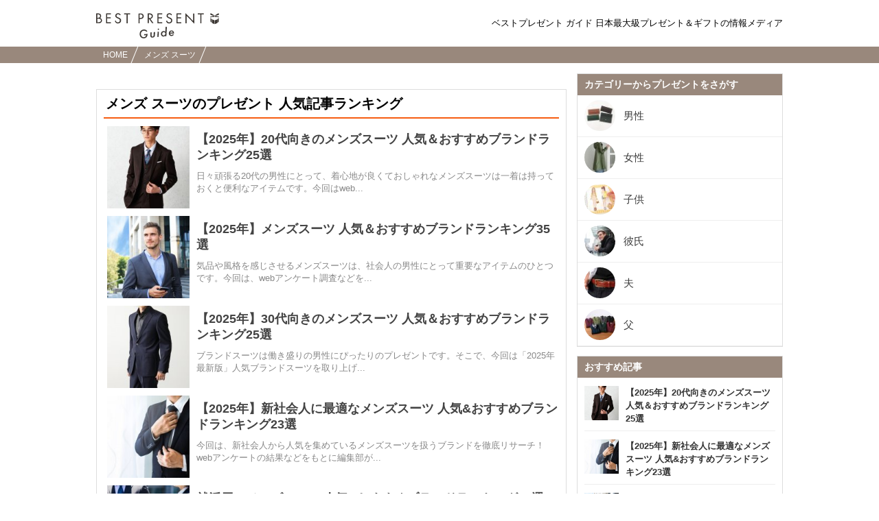

--- FILE ---
content_type: text/html; charset=UTF-8
request_url: https://bp-guide.jp/keyword/CKXN0YnsI
body_size: 22040
content:
<!doctype html>
<html xmlns="http://www.w3.org/1999/xhtml" xml:lang="ja" lang="ja" xmlns:og="http://ogp.me/ns#" xmlns:fb="http://www.facebook.com/2008/fbml">
<head>

    <!-- Google Tag Manager -->
<script>(function(w,d,s,l,i){w[l]=w[l]||[];w[l].push({'gtm.start':
new Date().getTime(),event:'gtm.js'});var f=d.getElementsByTagName(s)[0],
j=d.createElement(s),dl=l!='dataLayer'?'&l='+l:'';j.async=true;j.src=
'https://www.googletagmanager.com/gtm.js?id='+i+dl;f.parentNode.insertBefore(j,f);
})(window,document,'script','dataLayer','GTM-KHQ68Z6');</script>
<!-- End Google Tag Manager -->

    <meta http-equiv="Content-Language" content="ja" />
    <meta http-equiv="Content-Type" content="text/html; charset=UTF-8" />
    <meta http-equiv="Content-Style-Type" content="text/css" />
    <meta http-equiv="Content-Script-Type" content="text/javascript" />
    <meta name="description" content="メンズ スーツに関する記事一覧です。人気プレゼントの探し方や失敗しないためのプレゼントの選び方についての情報を提供しています。" />
    <meta name="keywords" content="「メンズ スーツ」に関する記事一覧" />
    <meta name="google-site-verification" content="pSOU70J78Xjpmms8oHKxPv4oxxnsIFAKk3O5WiCUhfI" />
    <title>メンズ スーツに関する記事一覧 | ベストプレゼントガイド</title>
    
    <meta name="application-name" content="メンズ スーツに関する記事一覧 | ベストプレゼントガイド"/>
            <meta name="robots" content="noarchive">
    
                        <link rel="canonical" href="https://bp-guide.jp/keyword/CKXN0YnsI" />
                            
    <meta property="og:locale" content="ja_JP" />
            <meta property="og:type" content="article" />
                <meta property="og:title" content="メンズ スーツに関する記事一覧 | ベストプレゼントガイド" />
                <meta property="og:description" content="メンズ スーツに関する記事一覧です。人気プレゼントの探し方や失敗しないためのプレゼントの選び方についての情報を提供しています。" />
                <meta property="og:url" content="https://bp-guide.jp/keyword/CKXN0YnsI" />
                <meta property="og:site_name" content="ベストプレゼントガイド" />
        
    <meta property="article:tag" content="プレゼント"/>
    <meta name="twitter:widgets:csp" content="on" />

        <style type="text/css" media="all">.slick-dots,.slick-next,.slick-prev{position:absolute;display:block;padding:0}html{overflow-y:scroll;background:#FFF}blockquote,body,caption,code,dd,div,dl,dt,fieldset,form,h1,h2,h3,h4,h5,h6,iframe,legend,li,object,ol,p,pre,table,tbody,td,tfoot,th,thead,ul{margin:0;padding:0}table{border-collapse:collapse;border-spacing:0}a img,fieldset,img,map a{border:none}address,caption,cite,code,dfn,em,strong,th,var{font-weight:400}ol,ul{list-style:none}caption,th{text-align:left}h1,h2,h3,h4,h5,h6{font-size:100%;font-weight:400}q:after,q:before{content:""}abbr,acronym{border:none;font-variant:normal}sup{vertical-align:text-top}sub{vertical-align:text-bottom}legend{color:#000}a:active,a:focus,a:hover{outline:0}embed{width:100%}img{-ms-interpolation-mode:bicubic}body{-webkit-text-size-adjust:none;-ms-text-size-adjust:none;word-wrap:break-word;font:13px/1.5 "ヒラギノ角ゴ Pro W3","Hiragino Kaku Gothic Pro","メイリオ",Meiryo,Osaka,sans-serif}* html body{font-family:'ＭＳ Ｐゴシック',sans-serif}button,input,select,textarea{font:99% arial,sans-serif}body{min-width:1000px;overflow:hidden;font-family:'ヒラギノ角ゴシック Pro',Hiragino Kaku Gothic Pro,'メイリオ',Meiryo,Osaka,'ＭＳ Ｐゴシック',MS PGothic,sans-serif}.slick-dots li button:before,.slick-next:before,.slick-prev:before{font-family:slick;-webkit-font-smoothing:antialiased;-moz-osx-font-smoothing:grayscale}.lazyload,.lazyloading{opacity:0}.lazyloaded{opacity:1;transition:opacity 150ms}.l-top{width:1105px;margin:0 auto;padding:20px 0;display:flex;justify-content:space-between}.l-top-content{width:calc(100% - 355px - 50px)}.l-top-side{width:355px}.l-block{margin-bottom:8px}.l-basic{width:1000px;margin-left:auto;margin-right:auto}.l-basic::after{content:'';clear:both;display:table}.l-basic-main{width:685px;float:left}.l-basic-side{width:310px;margin:15px 0;float:right}.l-disclaim{color:#666;font-size:10px;line-height:12px;padding:10px 20px}.slick-loading .slick-list{background:url(vendor/slick-carousel/ajax-loader.gif) center no-repeat #fff}@font-face{font-family:slick;font-weight:400;font-style:normal;src:url(vendor/slick-carousel/fonts/slick.eot);src:url(vendor/slick-carousel/fonts/slick.eot?#iefix) format("embedded-opentype"),url(vendor/slick-carousel/fonts/slick.woff) format("woff"),url(vendor/slick-carousel/fonts/slick.ttf) format("truetype"),url(vendor/slick-carousel/fonts/slick.svg#slick) format("svg")}.slick-next,.slick-prev{font-size:0;line-height:0;top:50%;width:20px;height:20px;-webkit-transform:translate(0,-50%);-ms-transform:translate(0,-50%);transform:translate(0,-50%);cursor:pointer;color:transparent;border:none;outline:0;background:0 0}.slick-next:focus,.slick-next:hover,.slick-prev:focus,.slick-prev:hover{color:transparent;outline:0;background:0 0}.slick-next:focus:before,.slick-next:hover:before,.slick-prev:focus:before,.slick-prev:hover:before{opacity:1}.slick-next.slick-disabled:before,.slick-prev.slick-disabled:before{opacity:.25}.slick-next:before,.slick-prev:before{font-size:20px;line-height:1;opacity:.75;color:#888}.slick-prev{left:-25px}[dir=rtl] .slick-prev{right:-25px;left:auto}.slick-prev:before{content:'←'}.slick-next:before,[dir=rtl] .slick-prev:before{content:'→'}.slick-next{right:-25px}[dir=rtl] .slick-next{right:auto;left:-25px}[dir=rtl] .slick-next:before{content:'←'}.slick-dotted.slick-slider{margin-bottom:30px}.slick-dots{bottom:-25px;width:100%;margin:0;list-style:none;text-align:center}.slick-dots li{position:relative;display:inline-block;width:20px;height:20px;margin:0 5px;padding:0;cursor:pointer}.slick-dots li button{font-size:0;line-height:0;display:block;width:20px;height:20px;padding:5px;cursor:pointer;color:transparent;border:0;outline:0;background:0 0}.slick-dots li button:focus,.slick-dots li button:hover{outline:0}.slick-dots li button:focus:before,.slick-dots li button:hover:before{opacity:1}.slick-dots li button:before{font-size:6px;line-height:20px;position:absolute;top:0;left:0;width:20px;height:20px;content:'•';text-align:center;opacity:.25;color:#000}.slick-dots li.slick-active button:before{opacity:.75;color:#000}.articleElement .articleDetail{float:right;width:48%}.articleElement{position:relative;margin-top:40px}.articleElement .articleMore{display:none;position:absolute;top:10px;right:10px}.articleElement:hover .articleMore{display:block}.articleElement p{font-size:16px;font-weight:400;line-height:1.8;margin:0}.articleElement p.smallText{color:#AAA;font-size:10px}.articleElement p.smallText a,.title01 a{color:#AAA;text-decoration:none}.articleElement span.smallText{color:#AAA;font-size:11px}.articleElement span.smallText a{color:#AAA;text-decoration:none}.articleElement .info{margin:3px 0 0;padding:1px 25px 1px 10px}.articleElement .disabledLayer{position:absolute;background:#FFF;width:100%;height:100%;opacity:.7}.articleElement .disabledMessage{width:100%;margin:0 auto;padding:10px;font-size:20px;color:#000;font-weight:700;position:absolute;background:#BBB;opacity:.7}.articleAboutWriter{background-color:#F0F0F0;margin:40px 0;padding:10px}.articleAboutWriter .box{margin-bottom:5px;font-size:14px}.articleAboutWriter .name{font-weight:700}.articleAboutWriter .contact_email{padding-top:7px;margin-top:3px;border-top:1px solid #ddd}.articleEditorComment,.articleEditorComment .info{margin-top:40px}.articleEditorComment h2{padding:0 0 0 15px;font-size:20px;font-weight:700;line-height:1.4em;color:#333;border-left:3px solid #E75280;-webkit-font-smoothing:subpixel-antialiased;-moz-osx-font-smoothing:auto}.article-element-auto-contextual-link{border-radius:4px;padding:0 20px;color:#555;border:1px solid #dedede}.article-element-auto-contextual-link__title{padding:6px;font-size:16px;font-weight:700}.article-element-auto-contextual-link__list{padding:10px 0;border-top:1px solid #eaedf1;list-style:none}.article-element-auto-contextual-link__row{padding:5px;height:80px}.article-element-auto-contextual-link__row:nth-child(n+2){border-top:1px solid #eaedf1}.article-element-auto-contextual-link__row-link{display:flex;align-items:center;height:100%;text-decoration:none}.article-element-auto-contextual-link__row-title{color:#0085cd;font-size:13px;font-weight:700}.article-element-auto-contextual-link__row-image{width:70px;height:70px;margin-right:10px}.articleElement.html.style-bordered_list{border-radius:4px;border:1px solid #f65c10;padding:10px;color:#555}.articleElement.html.style-bordered_list p{font-weight:700;font-size:16px;padding-bottom:8px}.articleElement.html.style-bordered_list ul{padding-left:20px}.articleElement.html.style-bordered_list ul li{line-height:1.5em;font-size:16px;list-style-type:disc;list-style-position:initial}.articleElement .articleImage,.articleElement .articleImageLarge,.articleElement .articleImageMedium{margin-bottom:0;padding-bottom:0;line-height:0;text-align:center}.articleElement .articleImage{float:left;width:50%}.articleElement .articleImage img{max-width:100%}.articleElement .imageVia{color:#888;font-size:12px;padding-top:5px}.articleElement .imageVia a{color:#888;text-decoration:underline}.articleElement .articleImageMedium{margin-left:20px}.articleElement .articleImageLarge img{max-width:620px;max-height:450px}.articleElement .articleImageMedium img{max-width:450px;max-height:320px}.articleElement .sourceUrlMediumImage{padding-left:120px}.articleElement p.commentText{padding-left:14px;border-left:2px solid #D0D0D0;font-size:14px!important}.articleElement.articleElementImage img{max-width:100%;height:auto;background-color:#EEE}.article-element-link{text-align:right;margin-top:20px}.article-element-link__link,.article-element-link__link:hover{text-decoration:none}.article-element-link__standard-text{display:inline-block;padding-right:5px;font-style:normal;font-weight:400;line-height:1;color:#7d7d7d;text-decoration:none;font-size:17px}.article-element-link__standard-text:hover{color:#7d7d7d}.article-element-link__standard-button,.article-element-link__standard-button:hover{background-color:#f28c4c;color:#fff;text-decoration:none}.article-element-link__standard-button{width:55%;border-radius:50px;display:block;font-size:14px;margin:0 auto;padding:16px;position:relative;text-align:center;transition:opacity .5s}.articleElementProductItemForAsia .price,.articleElementProductItemForAsia .productPageLink{text-align:right}.article-element-link__standard-button::after{border:1px solid #fff;border-radius:25px;content:'';height:calc(100% - 8px);left:3px;position:absolute;top:3px;width:calc(100% - 8px)}.articleElement.listElement{color:#555}.articleElement.listElement p.title{font-weight:700;font-size:16px;padding-bottom:8px}.articleElement.listElement ul{padding-left:20px;list-style:none}.articleElement.listElement li{line-height:1.5em;font-size:16px;list-style-type:disc;list-style-position:initial}.articleElement.presentElement .intro{margin-top:20px;padding:0 10px;display:table;table-layout:fixed;vertical-align:top}.articleElement.presentElement .intro .image{padding-right:30px;display:table-cell;vertical-align:top}.articleElement.presentElement .intro .image img{width:250px}.articleElement.presentElement .intro .description{display:table-cell;vertical-align:top}.articleElement.presentElement .related_link{margin-top:20px;padding:6px;border:1px solid #DEDEDE;border-radius:5px}.articleElement.presentElement .related_link a{font-size:13px;text-decoration:none;color:#0085ce;font-weight:700}.articleElement.presentElement .related_link .related_link_title{background:url(/v2/image/small_crown.png) 4px 15% no-repeat;margin-bottom:3px;padding:4px 3px 8px 30px;border-bottom:1px solid #DEDEDE;font-size:12px;font-weight:700;color:#555}.articleElement.presentElement .related_link .link{padding:5px 10px}.articleElement.presentElement .related_link .icon{padding-right:5px}.articleElementProductItemForAsia .articleTitle{font-weight:700;font-size:15px}.articleElementProductItemForAsia ul.productSubInfo{float:right;padding:6.5px 0;color:#999}.articleElementProductItemForAsia ul.productSubInfo li{position:relative;display:inline-block;padding-left:8px;float:left}.articleElementProductItemForAsia h3.article_element_title_middle{position:relative;display:inline-block;float:left}.articleElementProductItemForAsia .articleInner{margin-top:40px;clear:both}.articleElementProductItemForAsia .price span.label{font-size:15px;font-weight:700;color:#000}.articleElementProductItemForAsia .price span.price{font-weight:700;font-size:15px;color:#C00}.articleElementProductItemForAsia .productPageLink a{color:#245DC0;font-size:118%;font-weight:700;padding-left:12px}.articleElementProductItemForAsia p.descriptionText{margin:8px 0 15px;padding-top:10px;font-size:14px!important}.articleElementProductItemForAsia .sourceUrl{padding-top:15px}.articleElementQuotation p.boldTitle{display:inline-block;padding-right:5px;color:silver;font-family:FontAwesome;font-style:normal;font-weight:400;line-height:1}.articleElement.relatedArticle.list_text_only,.articleElement.relatedArticle.list_with_image{border-radius:4px;padding:0 5px;color:#555;background-color:transparent}.articleElement.relatedArticle.list_text_only{border:1px solid #DDD}.articleElement.relatedArticle.list_text_only .boxTitle{padding:3px;font-size:12px;font-weight:700}.articleElement.relatedArticle.list_text_only ul{list-style-type:none;margin:0;padding:0}.articleElement.relatedArticle.list_text_only p{margin:0}.articleElement.relatedArticle.list_text_only a{display:block;font-size:13px;color:#0085cd;padding:7px 7px 7px 2em;text-decoration:none;border-top:1px solid #eaedf2;font-weight:700;position:relative}.articleElement.relatedArticle.list_text_only a:before{content:"▶︎ ";color:#4d4d4d;position:absolute;left:.8em}.articleElement.relatedArticle.list_with_image .boxTitle{padding:6px;font-size:16px;font-weight:700}.articleElement.relatedArticle.list_with_image{border:1px solid #DDD;padding:0 20px}.articleElement.relatedArticle.list_with_image .list{display:table;padding:10px 0;border-top:1px solid #eaedf1}.articleElement.relatedArticle.list_with_image .list a{text-decoration:none}.articleElement.relatedArticle.list_with_image .list .listThumbnail{width:80px}.articleElement.relatedArticle.list_with_image .list .listThumbnailImage{width:70px;height:70px;border-radius:0}.articleElement.relatedArticle.list_with_image .list .listText,.articleElement.relatedArticle.list_with_image .list .listThumbnail{display:table-cell;vertical-align:middle}.articleElement.relatedArticle.list_with_image .list .listText{font-size:13px;font-weight:700;color:#0085cd}.articleElement.richLink .boxTitle{padding:6px;margin:6px 0;font-size:16px;font-weight:700}.articleElement.richLink{border-radius:4px;color:#555;border:1px solid #DEDEDE;padding:0 20px}.articleElement.richLink .list{display:table;padding:10px 0;border-top:1px solid #eaedf1}.articleElement.richLink .list a{text-decoration:none}.articleElement.richLink .list .listThumbnail{width:80px}.articleElement.richLink .list .listThumbnailImage{width:70px;height:70px}.articleElement.richLink .list .listText,.articleElement.richLink .list .listThumbnail{display:table-cell;vertical-align:middle}.articleElement.richLink .list .listText{font-size:13px;font-weight:700;color:#0085cd}.articleElement.richLink .list .listTextTitle{font-size:15px;padding-bottom:8px;font-weight:700;color:#0085cd}.articleElement.richLink .list .listTextDescription{font-size:11px;color:#999;line-height:1.4em}.article-element-text__plain-text{font-size:16px;line-height:1.8;letter-spacing:normal;color:canvastext}.article-element-title__standard-large{padding:0;font-size:20px;font-weight:700;line-height:1.4em;color:#333;border-bottom:2px solid #f65c10}.article-element-title__standard-medium{border-left:6px solid #f65c10;padding-left:10px;font-weight:700;font-size:18px;line-height:1.8em}.article-element-title__standard-small{font-size:17px;font-weight:700;line-height:1.4em;color:#333;border-bottom:1px solid #ccc}.article-element-title__orange-background{background:#f28c4c;padding:12px;font-size:20px;line-height:inherit;font-weight:400;color:#fff;border-top:none;border-bottom:none}.article-element-title__orange-border{border:4px solid #f28c4c;background:0 0;padding:10px 14px;font-size:20px;line-height:inherit;font-weight:700;color:#333}.article-element-title__ocher-background{background:#dcd0b7;color:#3c3733;padding:12px;font-weight:700;font-size:17px}.articleElementTwitter p.boldTitle{position:relative;padding:0 0 5px;background:0 0;color:#666;font-size:18px!important;font-weight:700}.article-styled__strong,.article-supervisor-profile-for-asia__description-item--big{font-weight:bolder}.articleElement.youtubeElement div.youtubeFillingContainer{position:relative;width:100%;padding-bottom:56.25%;height:0}.articleElement.youtubeElement iframe{position:absolute;top:0;left:0;width:100%;height:100%}.article-instagram{display:flex;flex-direction:column;margin:15px auto 0;width:450px}.article-instagram__box{border:1px solid #dbdbdb;border-radius:3px;display:flex;flex-direction:column}.article-instagram__image{width:100%}.article-instagram__description{align-items:center;display:inline-flex;justify-content:space-between;margin:14px}.article-instagram__author{color:#999}.article-instagram__brand-icon{height:29px;width:29px}.article-instagram__source{color:#999;display:inline-block;font-size:smaller;margin-top:5px}.article-instagram__link{text-decoration:none}.article-styled__link,.article-styled__link:link,.article-styled__link:visited{color:#f65c10}.article-supervisor-profile-for-asia{display:flex;flex-direction:column;margin:30px 0}.article-supervisor-profile-for-asia__title{background-image:url(/image/article_supervisor_profile_title.svg);background-repeat:no-repeat;display:inline-block;height:27px;margin-left:25px;width:430px}.article-supervisor-profile-for-asia__list{display:inline-flex;flex-wrap:wrap;padding-top:15px}.article-supervisor-profile-for-asia__list-item{align-items:center;display:inline-flex;height:100px;justify-content:center;margin:0 10px 15px;width:100px}.article-supervisor-profile-for-asia__list-item-icon{background-position:center center;background-size:90px;border-radius:50%;cursor:pointer;height:90px;width:90px}.article-supervisor-profile-for-asia__list-item-icon--selected{border:3px solid #fff;box-shadow:0 0 0 2px #db5a33}.article-supervisor-profile-for-asia__description{border:1px solid #cbc3be;border-radius:10px;padding:15px 20px;transition:all .3s}.article-supervisor-profile-for-asia__description-item{font-size:14px;padding-bottom:10px}.article-supervisor-profile-for-asia__description-item:last-child{padding-bottom:0}a.itemBuyButton.defaultStyle,a.itemBuyButton.vividRedStyle{display:flex;justify-content:center;width:55%;box-sizing:border-box;padding:11px;margin:8px auto;-moz-border-radius:8px;-webkit-border-radius:8px;-ms-border-radius:8px;-o-border-radius:8px;border-radius:8px;background-color:#f65c10;font-size:17px;color:#FFF;letter-spacing:-1px;text-align:center;behavior:url(/v2/common/js/PIE.htc);text-decoration:none}a.itemBuyButton.redFrameStyle{display:block;width:80%;padding:10px 3px;margin:0 auto;border-radius:48px;border:1px solid #f65c10;background-color:#fdfdfd;color:#f65c10;text-decoration:none;font-weight:700;text-align:center;box-shadow:0 -10px 15px 5px rgba(240,240,240,.2) inset}.itemBuyButton__brandIcon{height:19px;width:23px;margin:auto 0;flex:none;background:url(data:image/svg+xml;charset=utf8,%3C%3Fxml%20version%3D%221.0%22%20encoding%3D%22utf-8%22%3F%3E%3Csvg%20version%3D%221.1%22%20id%3D%22a%22%20xmlns%3D%22http%3A%2F%2Fwww.w3.org%2F2000%2Fsvg%22%20x%3D%220px%22%20y%3D%220px%22%20viewBox%3D%22751.8%20764.4%2043.4%2052.2%22%20enable-background%3D%22new%20751.8%20764.4%2043.4%2052.2%22%20xml%3Aspace%3D%22preserve%22%3E%3Cpath%20fill%3D%22%23FFFFFF%22%20d%3D%22M774.4%2C816.6l11.4-4.8v-18.1l-11.4%2C4.5V816.6z%20M787.1%2C811.2l6.3-6.9v-17.8l-6.3%2C6.6V811.2z%20M761.5%2C811.8%20l11.4%2C4.8v-18.7l-11.4-4.5V811.8z%20M753.6%2C803.9l6.3%2C6.9v-18.1l-6.3-6.6V803.9z%20M785.9%2C782.3v-4.8l-11.4-1.2v5.1L785.9%2C782.3z%20M787.1%2C782.3l6.3%2C1.8v-4.8l-6.3-1.8V782.3z%20M761.5%2C782.3l11.4-1.2v-5.1l-11.4%2C1.2V782.3z%20M753.6%2C784.4l6.3-1.8v-4.8l-6.3%2C1.8V784.4%20z%20M793.4%2C767.2c0%2C0%2C2.1-1.5-0.3-2.7c-3-1.2-16%2C8.4-19.6%2C10.8c-3.3-2.4-16.6-12-19.6-10.8c-2.7%2C1.2-0.3%2C2.7-0.3%2C2.7s-3.9%2C1.2-0.3%2C3.6%20c4.2%2C3%2C15.6%2C4.5%2C19.6%2C4.8h-0.3c0%2C0%2C0.3%2C0%2C0.9%2C0c0.6%2C0%2C0.9%2C0%2C0.9%2C0s0%2C0-0.3%2C0c3.9-0.3%2C15.3-1.8%2C19.6-4.8%20C797.3%2C768.4%2C793.4%2C767.2%2C793.4%2C767.2z%22%2F%3E%3C%2Fsvg%3E) 0 50% no-repeat}.itemBuyButton__label:before{page-break-after:auto}.product_official_link{text-align:right;margin:10px 0}.product_official_link__text{color:#7d7d7d;text-decoration:none;font-size:16px}.product_official_link__text:before{content:'▶';color:#7d7d7d;padding-right:6px}.article-element-image__source-text{font-size:13px;text-align:start}.article-element-text__message{background-color:#fff;border:1px solid #bbb;border-radius:5px;padding:13px}.article-element-text__centering{text-align:center}.article-supervisor-comment-for-asia__head-name--right-profile,.article-supervisor-comment__head-name--right-profile{text-align:right}.article-element-text__quoting{border-bottom:2px solid #99887c;border-top:2px solid #99887c;box-sizing:border-box;margin:0 auto;max-width:450px;padding:38px 23px 36px;position:relative}.article-element-text__quoting::after,.article-element-text__quoting::before{content:'';height:15px;position:absolute;width:20px}.article-element-text__quoting::before{background:url('data:image/svg+xml;utf8,<svg version="1.1" id="a" xmlns="http://www.w3.org/2000/svg" xmlns:xlink="http://www.w3.org/1999/xlink" x="0px" y="0px" viewBox="0 0 19.296 14.957" enable-background="new 0 0 19.296 14.957" xml:space="preserve"> <path id="b" fill="#99887D" d="M14.604,8.325c0.105,1.199,0.351,1.693,1.164,2.327c0.74,0.635,1.588,0.918,3.281,1.165l-1.729,3.14 c-1.905-0.318-2.751-0.636-3.773-1.376c-1.624-1.199-2.576-3.105-2.576-5.256V0h8.325v8.325H14.604z M3.633,8.325 c0.106,1.199,0.352,1.693,1.165,2.327c0.775,0.635,1.622,0.918,3.279,1.165l-1.727,3.14c-1.905-0.318-2.751-0.636-3.775-1.376 C0.952,12.382,0,10.477,0,8.325V0h8.325v8.325H3.633z"/></svg>') no-repeat;background-size:100%;left:5px;top:10px}.article-element-text__quoting::after{background:url('data:image/svg+xml;utf8,<svg version="1.1" id="1" xmlns="http://www.w3.org/2000/svg" xmlns:xlink="http://www.w3.org/1999/xlink" x="0px" y="0px" viewBox="0 0 19.296 14.957" enable-background="new 0 0 19.296 14.957" xml:space="preserve"> <path fill="#99887D" d="M0,8.325V0h8.326v8.325c0,2.152-0.953,4.057-2.577,5.256c-1.022,0.741-1.868,1.058-3.773,1.376 l-1.73-3.139c1.693-0.248,2.541-0.529,3.281-1.164c0.812-0.636,1.059-1.13,1.164-2.329H0z M10.971,8.325V0h8.325v8.325 c0,2.152-0.952,4.057-2.574,5.256c-1.024,0.741-1.87,1.058-3.775,1.376l-1.728-3.139c1.657-0.248,2.504-0.529,3.279-1.164 c0.812-0.636,1.059-1.13,1.165-2.329H10.971z"/></svg>') no-repeat;background-size:100%;bottom:15px;right:7px}.article-element-text__board{background:#fff;background:linear-gradient(135deg,transparent 13px,#fff 0);border:2px solid #f3e2c0;box-sizing:border-box;margin:0 auto 13px;padding:30px 20px 25px 35px;position:relative}.article-element-text__board::after,.article-element-text__board::before{border-bottom-left-radius:inherit;position:absolute;content:''}.article-element-text__board::before{background:linear-gradient(to left bottom,transparent 50%,#f3e2c0 0,#f3e2c0) 100% 0 no-repeat;height:23px;left:1px;top:-25px;transform:translateY(0) rotate(275deg);transform-origin:bottom right;width:22px;z-index:2}.article-element-text__board::after{background:linear-gradient(to left bottom,transparent 50%,#fff 0,#fff) 100% 0 no-repeat;height:30px;left:-28px;top:-11px;transform:translateY(0) rotate(91deg);transform-origin:bottom right;width:25px;z-index:1}.article-element-text__board p.article-element-text__board-text{font-size:14px;line-height:2.3;font-weight:700}.article-element-text__quoting p.article-element-text__quoting-text{font-size:14px;color:#846956}.article-supervisor-comment-for-asia{margin:35px 0 0}.article-supervisor-comment-for-asia__logo{width:80px}.article-supervisor-comment-for-asia__head--left-profile,.article-supervisor-comment-for-asia__head--right-profile{display:flex;margin:-5px 12px 3px}.article-supervisor-comment-for-asia__head--right-profile{flex-direction:row-reverse}.article-supervisor-comment-for-asia__head-avatar{position:relative;align-items:center;border:2px solid #dc591f;border-radius:50%;box-sizing:content-box;display:flex;height:60px;margin:0 14px 10px;padding:2px;width:60px}.article-supervisor-comment-for-asia__brand-logo-margin{height:15px}.article-supervisor-comment-for-asia__brand-logo{position:absolute;top:-25px;left:-20px}.article-supervisor-comment-for-asia__head-avatar-img{border-radius:50%;height:60px;width:60px}.article-supervisor-comment-for-asia__head-name--left-profile,.article-supervisor-comment-for-asia__head-name--right-profile{color:#3b3732;font-size:15px;font-weight:700;margin:8px 0 0}.article-supervisor-comment-for-asia__head-position{display:block;font-size:13px;font-weight:400;margin-bottom:4px}.article-supervisor-comment-for-asia__content--left-profile,.article-supervisor-comment-for-asia__content--right-profile{border:1px solid #98877c;border-radius:5px;color:#3b3732;font-size:15px;line-height:1.8;padding:16px;position:relative}.article-supervisor-comment-for-asia__content--left-profile::after,.article-supervisor-comment-for-asia__content--right-profile::after{border:8px solid rgba(255,255,255,0);bottom:100%;content:'';height:0;pointer-events:none;position:absolute;width:0}.article-supervisor-comment-for-asia__content--left-profile::before,.article-supervisor-comment-for-asia__content--right-profile::before{border:9px solid rgba(152,135,124,0);border-bottom:9px solid #98877c;bottom:100%;content:'';height:0;pointer-events:none;position:absolute;width:0}.article-supervisor-comment-for-asia__content--left-profile{background-color:#fff}.article-supervisor-comment-for-asia__content--left-profile::after{left:48px;border-bottom:8px solid #fff}.article-supervisor-comment-for-asia__content--left-profile::before{left:48px;margin-left:-1px}.article-supervisor-comment-for-asia__content--right-profile{background-color:snow}.article-supervisor-comment-for-asia__content--right-profile::after{right:48px;border-bottom:8px solid snow}.article-supervisor-comment-for-asia__content--right-profile::before{right:48px;margin-right:-1px}.article-supervisor-comment{margin:35px 0 0}.article-supervisor-comment__logo{width:80px}.article-supervisor-comment__head--left-profile,.article-supervisor-comment__head--right-profile{display:flex;margin:-5px 12px 3px}.article-supervisor-comment__head--right-profile{flex-direction:row-reverse}.article-supervisor-comment__head-avatar{position:relative;align-items:center;border:2px solid #dc591f;border-radius:50%;box-sizing:content-box;display:flex;height:60px;margin:0 14px 10px;padding:2px;width:60px}.article-supervisor-comment__brand-logo-margin{height:15px}.article-supervisor-comment__brand-logo{position:absolute;top:-28px;left:-20px}.article-supervisor-comment__head-avatar-img{border-radius:50%;height:60px;width:60px}.article-supervisor-comment__head-name--left-profile,.article-supervisor-comment__head-name--right-profile{color:#3b3732;font-size:15px;font-weight:700;margin:8px 0 0}.article-supervisor-comment__head-position{display:block;font-size:13px;font-weight:400;margin-bottom:4px}.article-supervisor-comment__content--left-profile,.article-supervisor-comment__content--right-profile{border:1px solid #98877c;border-radius:5px;color:#3b3732;font-size:15px;line-height:1.8;padding:16px;position:relative}.article-supervisor-comment__content--left-profile::after,.article-supervisor-comment__content--right-profile::after{border:8px solid rgba(255,255,255,0);bottom:100%;content:'';height:0;pointer-events:none;position:absolute;width:0}.article-supervisor-comment__content--left-profile::before,.article-supervisor-comment__content--right-profile::before{border:9px solid rgba(152,135,124,0);border-bottom:9px solid #98877c;bottom:100%;content:'';height:0;pointer-events:none;position:absolute;width:0}.article-supervisor-comment__content--left-profile{background-color:#fff}.article-supervisor-comment__content--left-profile::after{left:48px;border-bottom:8px solid #fff}.article-supervisor-comment__content--left-profile::before{left:48px;margin-left:-1px}.article-supervisor-comment__content--right-profile{background-color:snow}.article-supervisor-comment__content--right-profile::after{right:48px;border-bottom:8px solid snow}.article-supervisor-comment__content--right-profile::before{right:48px;margin-right:-1px}.article-table-of-contents{border:2px solid #99887c;margin:20px 0 auto;padding:6px;position:relative;z-index:1}.article-table-of-contents::after,.article-table-of-contents::before{background-size:100%;content:'';height:24px;position:absolute;top:-2px;width:24px}.article-table-of-contents::before{left:-2px;transform:rotate(270deg);z-index:2}.article-table-of-contents::after{right:-2px;transform:rotate(0);z-index:1}.article-table-of-contents::after,.article-table-of-contents::before,.article-table-of-contents__inner::after,.article-table-of-contents__inner::before{background:url('data:image/svg+xml;utf8,<svg version="1.1" id="l" xmlns="http://www.w3.org/2000/svg" xmlns:xlink="http://www.w3.org/1999/xlink" x="0px" y="0px" viewBox="0 0 23.869 23.638" enable-background="new 0 0 23.869 23.638" xml:space="preserve"> <path id="p" fill="none" stroke="%2399887D" stroke-width="2" stroke-miterlimit="10" d="M1-0.298v0.006 c0,12.902,10.183,22.931,22.869,22.931l0,0"/></svg>') no-repeat #fff}.article-table-of-contents__inner{position:relative;z-index:2}.article-table-of-contents__inner::after,.article-table-of-contents__inner::before{background-size:100%;bottom:-8px;height:24px;position:absolute;width:24px;z-index:2;content:''}.article-table-of-contents__inner::before{left:-8px;transform:rotate(180deg)}.article-table-of-contents__inner::after{right:-8px;transform:rotate(90deg)}.article-table-of-contents__title{position:relative;margin-bottom:20px}.article-table-of-contents__title-icon{position:absolute;top:4px;width:17px;height:20px;color:#99887d}.article-table-of-contents__title-icon-svg{fill:currentColor}.article-table-of-contents__title-text{font-size:20px;font-weight:700;padding-left:28px}.article-table-of-contents__item,.article-table-of-contents__item-text{position:relative;font-size:14px;line-height:1.4;color:#3c3833;text-decoration:none}.article-table-of-contents__main{border:1px solid #99887c;padding:24px 20px 20px 24px;position:relative;z-index:3}.article-table-of-contents__item{display:block;text-align:left}.article-table-of-contents__item:last-child{border-bottom:0;padding-bottom:0}.article-table-of-contents__item--hide{display:none}.article-table-of-contents__item-text{display:block;width:100%;border-bottom:1px solid #b48856;margin-bottom:15px;padding-bottom:12px;padding-right:17px}.article-table-of-contents__item-text::after{background:url('data:image/svg+xml;utf8,<svg version="1.1" id="l" xmlns="http://www.w3.org/2000/svg" xmlns:xlink="http://www.w3.org/1999/xlink" x="0px" y="0px" viewBox="0 0 9.546 19.032" enable-background="new 0 0 9.546 19.032" xml:space="preserve"> <polygon id="p" fill="%2399887D" points="0,0 9.546,9.463 0,19.032 "/></svg>') no-repeat;background-size:100%;content:'';height:20px;position:absolute;right:5px;top:calc((100% - 35px)/ 2);width:10px}.article-table-of-contents__children{position:relative;display:block;width:100%;color:#3c3833;margin-bottom:15px;padding:0 3px 12px 14px;border-bottom:1px solid #b48856}.article-table-of-contents__child{display:block;padding:5px 4px 5px 0;border-bottom:1px solid #ccc;margin-bottom:7px}.article-table-of-contents__child:last-child{border-bottom:0;margin-bottom:0}.article-table-of-contents__child--hide{display:none}.article-table-of-contents__child-link{text-decoration:none;color:#3c3833;line-height:1.2}.article-table-of-contents__show-more{font-size:16px;text-align:center;color:#3c3833;font-weight:700;cursor:pointer}@media (min-width:1024px){.article-table-of-contents__show-more:hover{opacity:.7}}.tile-items{display:flex;flex-wrap:wrap;justify-content:space-between}.tile-items__item--one-for-four{width:calc((100% - 40px)/ 4)}.tile-items__item--one-for-two{width:calc((100% - 15px)/ 2);margin:0 0 15px}.tile-items__item-head{display:block;position:relative;margin:0 0 5px}.tile-items__item-avatar{display:block;width:100%;object-fit:contain;background-color:#fff;box-shadow:0 1px 2px 0 rgba(0,0,0,.5)}.tile-items__item-icon{left:1px;position:absolute;top:-14px;width:36px}.tile-items__item-icon::before{content:'';display:inline-block;height:30px;position:absolute;width:36px}.tile-items__item-icon-em{color:#fff;display:inline-block;font-size:10px;font-style:normal;font-weight:700;padding:15px 0 0;position:relative;text-align:center;width:100%}.tile-items__item-icon--st::before{background:url(/image/icon-gold-shadow.svg) no-repeat}.tile-items__item-icon--nd::before{background:url(/image/icon-silver-shadow.svg) no-repeat}.tile-items__item-icon--rd::before{background:url(/image/icon-copper-shadow.svg) no-repeat}.tile-items__item-icon--th{align-items:center;background-color:#fff;border:2px solid #de5a1f;border-radius:50%;height:20px;top:-6px;width:20px}.tile-items__item-icon--th::before{display:none}.tile-items__item-icon--th .tile-items__item-icon-em{color:#de5a1f;padding:1px 0 0}.tile-items__item-title{display:block;height:42px;overflow-y:hidden;line-height:14px;font-size:10px;color:#0076ff}.tile-items__item-title:link,.tile-items__item-title:visited{color:#0076ff}.tile-items__item-rating{color:#f18d4b;font-size:10px;font-weight:700}.tile-items__item-rating-svg{fill:currentColor;stroke:currentColor;width:10px;height:10px;margin:0 1px 0 0}.tile-items__item-price{color:#de5a1f;font-size:12px;font-weight:700;margin:0 0 2px}.tile-items__item-category{color:#9b9b9b;font-size:10px;padding:0 0 0 15px;text-indent:-20px}.tile-items__item-category-img{vertical-align:middle;width:17px;display:inline-block}.tile-items__item-rating{display:flex;align-items:center}.tile-items__item-rating--none{visibility:hidden}.tile-items__item-rating-rate{padding-left:2px}.tile-items__item-rating-count{color:#000;padding-left:2px}.back-to-top{padding-top:12px;display:block;text-align:right}.back-to-top__link{color:#222;font-size:14px;text-decoration:none;border-bottom:1px solid #aaa}.back-to-top::before{content:'▲';color:#99887c}.info-cookie-policy__main{margin:10px 0;max-width:640px}.info-cookie-policy__headline{padding:0 0 0 1px;margin-bottom:10px;border-bottom:2px solid #f65c10;font-size:20px;font-weight:700;letter-spacing:1px}.info-cookie-policy__description{padding:0 10px;overflow-wrap:break-word}.info-cookie-policy__table-wrap{margin:10px}.info-cookie-policy__table{table-layout:fixed;width:100%}.info-cookie-policy__inner-key{width:30%;border:1px solid #333;padding:4px 0 4px 5px;line-height:20px;font-weight:700;background-color:#ededed}.info-cookie-policy__inner-value{color:#000;border:1px solid #333;padding:4px 0 4px 5px;line-height:20px}.af-link__text,.af-link__text:hover{text-decoration:none}.af-link__vivid-red{display:flex;justify-content:center;width:55%;box-sizing:border-box;padding:11px;margin:8px auto;border-radius:8px;background-color:#f65c10;font-size:17px;color:#fff;letter-spacing:-1px;text-align:center}.af-link__dark-orange,.af-link__red-frame{width:55%;display:block;margin:0 auto;text-align:center}.af-link__red-frame{padding:10px 3px;border-radius:48px;border:1px solid #f65c10;background-color:#fdfdfd;color:#f65c10;font-weight:700;box-shadow:0 -10px 15px 5px rgba(240,240,240,.2) inset}.af-link__dark-orange{background-color:#dd5a1f;border-radius:50px;color:#fff;font-size:14px;padding:16px;position:relative;transition:opacity .5s}.af-link__dark-orange::after{border:1px solid #fff;border-radius:37px;content:'';height:calc(100% - 8px);left:3px;position:absolute;top:3px;width:calc(100% - 8px)}.article-supervisor-profile{display:flex;flex-direction:column;margin:30px 0}.article-supervisor-profile__title{background-image:url(/image/article_supervisor_profile_title.svg);background-repeat:no-repeat;display:inline-block;height:27px;margin-left:25px;width:430px}.article-supervisor-profile__list{display:inline-flex;flex-wrap:wrap;padding-top:15px}.article-supervisor-profile__list-item{align-items:center;display:inline-flex;height:100px;justify-content:center;margin:0 10px 15px;width:100px}.article-supervisor-profile__list-item-icon{background-position:center center;-webkit-background-size:90px;background-size:90px;border-radius:50%;cursor:pointer;height:90px;width:90px}.article-supervisor-profile__list-item-icon--selected{border:3px solid #fff;box-shadow:0 0 0 2px #db5a33}.article-supervisor-profile__description{border:1px solid #cbc3be;border-radius:10px;padding:15px 20px;transition:all .3s}.featured-product-item:hover,.featured-products-show-more:hover,.go-to-ranking-link__arrow:hover,.go-to-ranking-link__text:hover,.portal-products-searched-by-keyword-show-more:hover{transition:.5s;opacity:.7}.article-supervisor-profile__description-item{font-size:14px;padding-bottom:10px}.article-supervisor-profile__description-item:last-child{padding-bottom:0}.article-supervisor-profile__description-item--big{font-weight:bolder}.bp-ranking{margin-top:20px;border:1px solid #ccc;border-radius:5px;padding:10px}.bp-ranking__title{font-weight:700;font-size:15px;display:block;margin-bottom:10px;padding:3px 0 10px 8px;border-bottom:1px solid #f65c10;line-height:18px}.bp-ranking__number{background:#fff;-moz-border-radius:15px;-webkit-border-radius:15px;border-radius:15px;color:#f65c10;border:1px solid #f65c10;font-weight:700;font-size:12px;display:inline-block;text-align:center;left:-1px;top:1px;position:absolute;height:26px;width:26px;line-height:26px}.bp-ranking__entries{margin:-4px -24px 0 0;padding:0 0 0 9px}.bp-ranking__entry{margin:0 12px 5px 0;display:inline;float:left;padding:8px 2px 4px;vertical-align:top;position:relative;width:133px}.bp-ranking__entry-image-link{position:relative;display:block;margin:0 auto;width:120px;height:120px;overflow:hidden}.bp-ranking__show-more{border-top:1px solid #eee;margin-top:8px;padding-top:10px;text-align:right;font-size:118%;font-weight:700}.bp-ranking__show-more-link{color:#245dbf;padding-left:12px}.bp-ranking__label--capsule{height:49px;overflow:hidden;line-height:1.15;font-size:14px}.bp-ranking__label--directory{height:33px;overflow:hidden;margin-bottom:9px;line-height:1.15;font-size:14px}.bp-ranking__label-link{color:#245dbf}.bp-ranking__price--capsule{font-size:13px;font-weight:700;line-height:13px;text-align:center;padding-bottom:8px;padding-top:8px;color:#c00}.bp-ranking__price--directory{padding-left:0;font-size:12px;font-weight:700;line-height:10px}.bp-ranking__shop-name{height:12px;overflow:hidden;text-align:center;line-height:1.15;vertical-align:middle;font-size:11px;color:#888;word-break:normal}.bp-ranking__buy-button{height:34px;margin:2px 0 0;text-align:center}.bp-ranking__buy-button-link{display:inline-block;width:130px;padding:6px 0 4px;-moz-border-radius:8px;-webkit-border-radius:8px;border-radius:8px;background-color:#f65c10;font-size:13px;color:#fff;letter-spacing:-1px;text-align:center;text-decoration:none}.bp-ranking__item-extra{margin-top:-4px}.bp-ranking__review{text-align:center;padding-bottom:2px}.bp-ranking__review-star{color:#ffc600;font-size:11px}.bp-ranking__review-rate{color:#ff8400;font-size:10.5px}.bp-ranking__review-count{font-size:10.5px}.featured-product-item__rank,.featured-product-label{font-size:12px;font-weight:700}.featured-product-image__img{width:auto;height:auto;max-width:90%;max-height:90%}.featured-product-item{width:162px;overflow:hidden;border-radius:10px;margin-bottom:10px}.featured-product-item:hover{background-color:#def2f7;box-shadow:rgba(50,158,188,.8) 0 0 4px 0}.featured-product-item:not(:nth-child(4n)){margin-right:10px}.featured-product-item__rank{box-sizing:border-box;position:absolute;text-align:center;margin:11px;padding-top:6px;border-radius:50%;background:#c1972e;width:32px;height:32px;z-index:1;color:#fff;font-family:sans-serif;line-height:1.5}.featured-product-item__image{width:162px;height:162px;margin:0;text-align:center;display:flex;justify-content:center;align-items:center}.featured-product-item__text{margin:4px 2px;padding:0 4px}.featured-product-item__shop{margin:4px 2px}.featured-product-item__labels{height:20px;margin:0 5px 5px;display:flex;justify-content:space-between;flex-flow:row-reverse}.featured-product-label__price{font-size:16px;color:#da3b78;font-weight:100}.featured-product-label__delivery{padding:4px;color:#fff;border-radius:4px;font-size:12px;font-weight:400}.featured-product-label__delivery--next-day{background-color:#ec6d71}.featured-product-label__delivery--express{background-color:#329ebc}.featured-product-label__delivery--instant{background-color:#da3b4d}.featured-product-label__delivery--sold-out{background-color:#a9a9a9}.featured-product-shop{padding:0 3px;height:20px;overflow:hidden;line-height:1.5}.featured-product-shop__link{color:#999;text-decoration:none}.featured-product-shop__link:hover{color:#999;text-decoration:underline}.featured-product-shop__icon{color:#999;width:auto;height:auto;font-family:FontAwesome;font-style:normal;-webkit-font-smoothing:antialiased}.featured-product-shop__icon::before{content:'\f015';text-decoration:inherit}.featured-product-text{line-height:1.5}.featured-product-text__link{color:#0d3c6f;text-decoration:none}.featured-product-text__link:hover{text-decoration:underline}.featured-products-show-more{cursor:pointer}.featured-products-show-more__link,.featured-products-show-more__link:hover{text-decoration:none}.featured-products-show-more__button{position:relative;padding:16px;border-radius:6px;text-align:center;font-size:18px;font-weight:700;background:#329ebc;color:#fff}.featured-products-show-more__icon{position:absolute;right:34px;top:0;bottom:0;display:inline-block;color:#fff;vertical-align:middle;text-decoration:none;font-size:18px}.featured-products-show-more__icon::before{position:absolute;top:0;bottom:0;margin:auto;content:'';vertical-align:middle;width:9px;height:9px;border-top:3px solid #fff;border-right:3px solid #fff;-webkit-transform:rotate(45deg);transform:rotate(45deg)}.featured-products{margin:20px 0}.featured-products__title{padding:10px 0 4px;font-size:18px;color:#4d4d4d;font-weight:700;border-bottom:2px solid #99d7ed}.featured-products__description{padding:10px 0;line-height:19px;font-size:15px}.featured-products__products{padding:10px 0;display:flex;justify-content:flex-start;flex-wrap:wrap}.featured-products__show-more{padding:10px 0}.gm-item__title{border:4px solid #329ebc;padding:10px 14px;font-size:20px;color:#333;font-weight:700;margin:40px 0 0}.gm-item__image{margin:40px auto 0;display:block}.articleElementProduct h3.article_element_title_middle,.articleElementProduct ul.productSubInfo li{display:inline-block;position:relative;float:left}.gm-item__description{margin:40px 0 0;font-size:16px;font-weight:400;line-height:1.8}.gm-item__price-row{text-align:right;padding:5px 10px 5px 0}.gm-item__price-label{font-size:14px;font-weight:700}.gm-item__price-value{font-size:16px;color:#da3b78;font-weight:700}.gm-item__image-source{text-align:right;color:#999;margin:20px 50px}.gm-item__image-source-link{text-decoration:none;color:#999}.go-to-ranking-link{padding:50px 0;text-align:center}.articleElementProduct .price,.articleElementProduct .productPageLink{text-align:right}.go-to-ranking-link__text{position:relative;display:inline-block;width:auto;height:auto;padding:13px 45px 17px;border:3px solid #f65c10;border-radius:500px;font-size:16px;font-weight:700;text-decoration:none;color:#f65c10}.go-to-ranking-link__arrow{position:absolute;left:0;right:0;bottom:2px;margin:auto;fill:#f65c10}.articleElementProduct .articleTitle{font-weight:700;font-size:15px}.articleElementProduct ul.productSubInfo{float:right;padding:6.5px 0;color:#999}.articleElementProduct ul.productSubInfo li{padding-left:8px}.articleElementProduct .articleInner{margin-top:40px;clear:both}.articleElementProduct .price span.label{font-size:15px;font-weight:700;color:#000}.articleElementProduct .price span.price{font-weight:700;font-size:15px;color:#C00}.articleElementProduct .productPageLink a{color:#245DC0;font-size:118%;font-weight:700;padding-left:12px}.articleElementProduct p.descriptionText{margin:8px 0 15px;padding-top:10px;font-size:14px!important}.articleElementProduct .sourceUrl{padding-top:15px}.portal-products-searched-by-keyword-description__text{line-height:19px;font-size:15px}.portal-products-searched-by-keyword-image__img{width:auto;height:auto;max-width:90%;max-height:90%}.portal-products-searched-by-keyword-label{font-size:12px;font-weight:700}.portal-products-searched-by-keyword-label__price{font-size:16px;color:#da3b78;font-weight:100}.portal-products-searched-by-keyword-label__delivery{padding:4px;color:#fff;border-radius:4px;font-size:12px;font-weight:400}.portal-products-searched-by-keyword-label__delivery--next-day{background-color:#ec6d71}.portal-products-searched-by-keyword-label__delivery--express{background-color:#329ebc}.portal-products-searched-by-keyword-label__delivery--instant{background-color:#da3b4d}.portal-products-searched-by-keyword-label__delivery--sold-out{background-color:#a9a9a9}.portal-products-searched-by-keyword-products{width:162px;overflow:hidden;border-radius:10px;margin-bottom:10px}.portal-products-searched-by-keyword-products:hover{transition:.5s;background-color:#def2f7;opacity:.7;box-shadow:rgba(50,158,188,.8) 0 0 4px 0}.portal-products-searched-by-keyword-products:not(:nth-child(4n)){margin-right:10px}.portal-products-searched-by-keyword-products__rank{box-sizing:border-box;position:absolute;text-align:center;margin:11px;padding-top:6px;border-radius:50%;background:#c1972e;width:32px;height:32px;z-index:1;font-weight:700;color:#fff;font-size:12px;font-family:sans-serif;line-height:1.5}.portal-products-searched-by-keyword-products__image{width:162px;height:162px;margin:0;text-align:center;display:flex;justify-content:center;align-items:center}.portal-products-searched-by-keyword-products__text{margin:4px 2px;padding:0 4px;height:38px}.portal-products-searched-by-keyword-products__shop{margin:4px 2px}.portal-products-searched-by-keyword-products__labels{height:20px;margin:0 5px 5px;display:flex;justify-content:space-between;flex-flow:row-reverse}.portal-products-searched-by-keyword-shop{padding:0 3px;height:20px;overflow:hidden;line-height:1.5}.portal-products-searched-by-keyword-shop__link{color:#999;text-decoration:none}.portal-products-searched-by-keyword-shop__link:hover{color:#999;text-decoration:underline}.portal-products-searched-by-keyword-shop__icon{color:#999;width:auto;height:auto;font-family:FontAwesome;font-style:normal;-webkit-font-smoothing:antialiased}.portal-products-searched-by-keyword-shop__icon::before{content:'\f015';text-decoration:inherit}.portal-products-searched-by-keyword-show-more{cursor:pointer}.product-catalog__button-anchor:hover,.product-catalog__button-purchase:hover,.product-element__purchase-link:hover{opacity:.75}.portal-products-searched-by-keyword-show-more__link,.portal-products-searched-by-keyword-show-more__link:hover{text-decoration:none}.portal-products-searched-by-keyword-show-more__button{position:relative;padding:16px;border-radius:6px;text-align:center;font-size:18px;font-weight:700;background:#329ebc;color:#fff}.portal-products-searched-by-keyword-show-more__icon{position:absolute;right:34px;top:0;bottom:0;display:inline-block;color:#fff;vertical-align:middle;text-decoration:none;font-size:18px}.portal-products-searched-by-keyword-show-more__icon::before{position:absolute;top:0;bottom:0;margin:auto;content:'';vertical-align:middle;width:9px;height:9px;border-top:3px solid #fff;border-right:3px solid #fff;-webkit-transform:rotate(45deg);transform:rotate(45deg)}.portal-products-searched-by-keyword-text{line-height:1.5}.portal-products-searched-by-keyword-text__link{color:#0d3c6f;text-decoration:none;overflow-wrap:break-word;overflow:hidden;display:-webkit-box;-webkit-box-orient:vertical;-webkit-line-clamp:2}.portal-products-searched-by-keyword-text__link:hover{text-decoration:underline}.portal-search-by-budget-budgets__link,.portal-search-by-budget-show-more__link,.portal-search-by-category-categories__link,.portal-search-by-category-show-more__link,.portal-search-by-presentee-show-more__link{text-decoration:none}.portal-products-searched-by-keyword{margin:20px 0}.portal-products-searched-by-keyword__title{padding-left:16px;display:table-cell;vertical-align:middle;font-size:16px;line-height:24px;color:#000;font-weight:600;border-left:2px solid #99d7ed}.portal-products-searched-by-keyword__description{padding:15px 0 10px}.portal-products-searched-by-keyword__products{padding:10px 0;display:flex;justify-content:flex-start;flex-wrap:wrap}.portal-products-searched-by-keyword__show-more{padding:10px 0}.portal-search-by-budget-budgets__budget{padding:8px 16px;margin:0 8px 12px 0;gap:10px;background:#f7f7f7;border-radius:100px;display:inline-block}.portal-search-by-budget-budgets__link{height:16px;font-weight:600;font-size:12px;line-height:16px;color:rgba(0,0,0,.61)}.portal-search-by-budget-show-more{padding:8px 20px}.portal-search-by-budget-show-more__link-container{display:flex;align-items:center;justify-content:flex-end}.portal-search-by-budget-show-more__text{padding:0 4px 0 0;font-style:normal;font-weight:600;font-size:14px;line-height:22px;color:#065990}.portal-search-by-budget-show-more__icon{width:16px;height:17px}.portal-search-by-budget-show-more__icon-to-expand{background:url('data:image/svg+xml;utf8,<svg width="16" height="17" viewBox="0 0 16 17" fill="none" xmlns="http://www.w3.org/2000/svg"><path d="M2.555 9.35798H7.445V14.248C7.445 14.3952 7.50347 14.5363 7.60756 14.6404C7.71164 14.7445 7.8528 14.803 8 14.803C8.1472 14.803 8.28836 14.7445 8.39244 14.6404C8.49653 14.5363 8.555 14.3952 8.555 14.248V9.35798H13.445C13.5922 9.35798 13.7334 9.29951 13.8374 9.19542C13.9415 9.09134 14 8.95017 14 8.80298C14 8.65578 13.9415 8.51462 13.8374 8.41053C13.7334 8.30645 13.5922 8.24798 13.445 8.24798H8.555V3.35798C8.555 3.21078 8.49653 3.06962 8.39244 2.96553C8.28836 2.86145 8.1472 2.80298 8 2.80298C7.8528 2.80298 7.71164 2.86145 7.60756 2.96553C7.50347 3.06962 7.445 3.21078 7.445 3.35798V8.24798H2.555C2.4078 8.24798 2.26664 8.30645 2.16256 8.41053C2.05847 8.51462 2 8.65578 2 8.80298C2 8.95017 2.05847 9.09134 2.16256 9.19542C2.26664 9.29951 2.4078 9.35798 2.555 9.35798Z" fill="%23065990"/></svg>') no-repeat}.portal-search-by-budget-show-more__icon-to-close{background:url('data:image/svg+xml;utf8,<svg width="16" height="17" viewBox="0 0 16 17" fill="none" xmlns="http://www.w3.org/2000/svg"><path d="M7.445 9.35805H2.555C2.4078 9.35805 2.26664 9.29957 2.16256 9.19549C2.05847 9.09141 2 8.95024 2 8.80305C2 8.65585 2.05847 8.51468 2.16256 8.4106C2.26664 8.30652 2.4078 8.24805 2.555 8.24805H7.445H8.555H13.445C13.5922 8.24805 13.7334 8.30652 13.8374 8.4106C13.9415 8.51468 14 8.65585 14 8.80305C14 8.95024 13.9415 9.09141 13.8374 9.19549C13.7334 9.29957 13.5922 9.35805 13.445 9.35805H8.555H7.445Z" fill="%23065990"/></svg>') no-repeat}.portal-search-by-budget{margin:20px 15px}.portal-search-by-budget__title{padding:10px 0 8px;font-size:16px;color:#000;font-weight:600;line-height:24px}.portal-search-by-budget__budgets{padding:0}.portal-search-by-budget__show-more{padding:0;height:30px}.portal-search-by-category-categories__category{padding:8px 16px;margin:0 8px 12px 0;gap:10px;background:#f7f7f7;border-radius:100px;display:inline-block}.portal-search-by-category-categories__link{height:16px;font-weight:600;font-size:12px;line-height:16px;color:rgba(0,0,0,.61)}.portal-search-by-category-show-more{padding:8px 20px}.portal-search-by-category-show-more__link-container{display:flex;align-items:center;justify-content:flex-end}.portal-search-by-category-show-more__text{padding:0 4px 0 0;font-style:normal;font-weight:600;font-size:14px;line-height:22px;color:#065990}.portal-search-by-category-show-more__icon{width:16px;height:17px}.portal-search-by-category-show-more__icon-to-expand{background:url('data:image/svg+xml;utf8,<svg width="16" height="17" viewBox="0 0 16 17" fill="none" xmlns="http://www.w3.org/2000/svg"><path d="M2.555 9.35798H7.445V14.248C7.445 14.3952 7.50347 14.5363 7.60756 14.6404C7.71164 14.7445 7.8528 14.803 8 14.803C8.1472 14.803 8.28836 14.7445 8.39244 14.6404C8.49653 14.5363 8.555 14.3952 8.555 14.248V9.35798H13.445C13.5922 9.35798 13.7334 9.29951 13.8374 9.19542C13.9415 9.09134 14 8.95017 14 8.80298C14 8.65578 13.9415 8.51462 13.8374 8.41053C13.7334 8.30645 13.5922 8.24798 13.445 8.24798H8.555V3.35798C8.555 3.21078 8.49653 3.06962 8.39244 2.96553C8.28836 2.86145 8.1472 2.80298 8 2.80298C7.8528 2.80298 7.71164 2.86145 7.60756 2.96553C7.50347 3.06962 7.445 3.21078 7.445 3.35798V8.24798H2.555C2.4078 8.24798 2.26664 8.30645 2.16256 8.41053C2.05847 8.51462 2 8.65578 2 8.80298C2 8.95017 2.05847 9.09134 2.16256 9.19542C2.26664 9.29951 2.4078 9.35798 2.555 9.35798Z" fill="%23065990"/></svg>') no-repeat}.portal-search-by-category-show-more__icon-to-close{background:url('data:image/svg+xml;utf8,<svg width="16" height="17" viewBox="0 0 16 17" fill="none" xmlns="http://www.w3.org/2000/svg"><path d="M7.445 9.35805H2.555C2.4078 9.35805 2.26664 9.29957 2.16256 9.19549C2.05847 9.09141 2 8.95024 2 8.80305C2 8.65585 2.05847 8.51468 2.16256 8.4106C2.26664 8.30652 2.4078 8.24805 2.555 8.24805H7.445H8.555H13.445C13.5922 8.24805 13.7334 8.30652 13.8374 8.4106C13.9415 8.51468 14 8.65585 14 8.80305C14 8.95024 13.9415 9.09141 13.8374 9.19549C13.7334 9.29957 13.5922 9.35805 13.445 9.35805H8.555H7.445Z" fill="%23065990"/></svg>') no-repeat}.portal-search-by-category{margin:20px 15px}.portal-search-by-category__title{padding:10px 0 8px;font-size:16px;color:#000;font-weight:600;line-height:24px}.portal-search-by-category__budgets{padding:0}.portal-search-by-category__show-more{padding:0;height:30px}.portal-search-by-presentee-presentees__presentee{margin:0 5px 12px 0;border-radius:8px;background-color:#e7f4f9;display:inline-block}.portal-search-by-presentee-presentees__link{width:208px;height:48px;text-decoration:none;display:flex;color:#000}.portal-search-by-presentee-presentees__image-holder{margin:12px 0 12px 8px;display:flex}.portal-search-by-presentee-presentees__image{width:24px;height:24px;filter:invert(5%) sepia(99%) saturate(1095%) hue-rotate(179deg) brightness(94%) contrast(96%)}.portal-search-by-presentee-presentees__text{margin:13px 8px 13px 4px;display:flex;align-items:center;font-weight:600;font-size:14px;line-height:16px;color:rgba(0,0,0,.61)}.portal-search-by-presentee-show-more{padding:8px 20px}.portal-search-by-presentee-show-more__link-container{display:flex;align-items:center;justify-content:flex-end}.portal-search-by-presentee-show-more__text{padding:0 4px 0 0;font-style:normal;font-weight:600;font-size:14px;line-height:22px;color:#065990}.portal-search-by-presentee-show-more__icon{width:16px;height:17px}.portal-search-by-presentee-show-more__icon-to-expand{background:url('data:image/svg+xml;utf8,<svg width="16" height="17" viewBox="0 0 16 17" fill="none" xmlns="http://www.w3.org/2000/svg"><path d="M2.555 9.35798H7.445V14.248C7.445 14.3952 7.50347 14.5363 7.60756 14.6404C7.71164 14.7445 7.8528 14.803 8 14.803C8.1472 14.803 8.28836 14.7445 8.39244 14.6404C8.49653 14.5363 8.555 14.3952 8.555 14.248V9.35798H13.445C13.5922 9.35798 13.7334 9.29951 13.8374 9.19542C13.9415 9.09134 14 8.95017 14 8.80298C14 8.65578 13.9415 8.51462 13.8374 8.41053C13.7334 8.30645 13.5922 8.24798 13.445 8.24798H8.555V3.35798C8.555 3.21078 8.49653 3.06962 8.39244 2.96553C8.28836 2.86145 8.1472 2.80298 8 2.80298C7.8528 2.80298 7.71164 2.86145 7.60756 2.96553C7.50347 3.06962 7.445 3.21078 7.445 3.35798V8.24798H2.555C2.4078 8.24798 2.26664 8.30645 2.16256 8.41053C2.05847 8.51462 2 8.65578 2 8.80298C2 8.95017 2.05847 9.09134 2.16256 9.19542C2.26664 9.29951 2.4078 9.35798 2.555 9.35798Z" fill="%23065990"/></svg>') no-repeat}.portal-search-by-presentee-show-more__icon-to-close{background:url('data:image/svg+xml;utf8,<svg width="16" height="17" viewBox="0 0 16 17" fill="none" xmlns="http://www.w3.org/2000/svg"><path d="M7.445 9.35805H2.555C2.4078 9.35805 2.26664 9.29957 2.16256 9.19549C2.05847 9.09141 2 8.95024 2 8.80305C2 8.65585 2.05847 8.51468 2.16256 8.4106C2.26664 8.30652 2.4078 8.24805 2.555 8.24805H7.445H8.555H13.445C13.5922 8.24805 13.7334 8.30652 13.8374 8.4106C13.9415 8.51468 14 8.65585 14 8.80305C14 8.95024 13.9415 9.09141 13.8374 9.19549C13.7334 9.29957 13.5922 9.35805 13.445 9.35805H8.555H7.445Z" fill="%23065990"/></svg>') no-repeat}.portal-search-by-presentee{margin:20px 15px}.portal-search-by-presentee__title{padding:10px 0 8px;font-size:16px;color:#000;font-weight:600;line-height:24px}.portal-search-by-presentee__budgets{padding:0}.portal-search-by-presentee__show-more{padding:0;height:30px}.product-catalog{width:100%;margin:20px 0 10px}.product-catalog__scrollable{overflow-x:auto}.product-catalog__table{overflow:hidden;table-layout:fixed;border-collapse:separate;border-radius:5px;border:2px solid #e6e6e6}.product-catalog__td,.product-catalog__title{border-top:2px solid #e6e6e6;border-left:2px solid #e6e6e6}.product-catalog__row:first-child .product-catalog__td,.product-catalog__row:first-child .product-catalog__title{border-top:0}.product-catalog__row .product-catalog__title:first-child{border-left:0}.product-catalog__title{box-sizing:border-box;width:100px;min-width:100px;vertical-align:top;background-color:#fbedd4;padding:12px 0 12px 12px;color:#6a6a6a}.product-catalog__td{box-sizing:border-box;width:135px;min-width:135px;padding:8px}.product-catalog__image-container{height:140px;position:relative}.product-catalog__image{width:110px;height:110px;margin:auto;display:block}.product-catalog__price{color:#de5a20;font-weight:700;font-size:14px}.product-catalog__price-tax{color:#919191;font-weight:400;font-size:11px}.product-catalog__button-anchor,.product-catalog__button-purchase{background-color:#de5a20;border-radius:3px;box-shadow:2px 2px 0 #c1c1c1;color:#fff;display:block;text-decoration:none;transition:opacity .5s}.product-catalog__button{text-align:center}.product-catalog__button-anchor{margin:0 auto;padding:7px 25px}.product-catalog__purchase-link:not(:first-child){margin-top:8px}.product-catalog__button-purchase{margin:0 auto;padding:7px}.product-catalog__ranking-badge{box-sizing:border-box;border-radius:50%;width:28px;height:28px;text-align:center;vertical-align:center;position:absolute;top:5px;left:5px;font-family:Times;font-size:17px;font-weight:700;background:#fff;border:1px solid #d34419;color:#d34419}.product-catalog__ranking-badge--gold{background-color:#e1b13f;color:#fff;border:0}.product-catalog__ranking-badge--silver{background-color:#928b80;color:#fff;border:0}.product-catalog__ranking-badge--bronze{background-color:#b4743f;color:#fff;border:0}.product-catalog__ranking-badge-suffix{font-size:10px;font-weight:lighter}.product-catalog__head{margin:20px 0;background:#dcd0b7;color:#3c3733;padding:12px;font-weight:700;font-size:17px}.product-element-rakuten-sale-notification__content{display:table;margin:0 auto}.product-element-rakuten-sale-notification__body,.product-element-rakuten-sale-notification__left-bracket,.product-element-rakuten-sale-notification__right-bracket{display:table-cell;border-right:24px solid transparent;margin:0;color:#af2418}.product-element-rakuten-sale-notification__left-bracket,.product-element-rakuten-sale-notification__right-bracket{width:14px;font-size:14px;line-height:21px;font-weight:600;vertical-align:bottom}.product-element-rakuten-sale-notification__right-bracket{border-right:0 solid transparent}.product-element-rakuten-sale-notification__body{font-size:16px;line-height:24px;font-weight:600}.product-element{padding:20px 0}.product-element__inner{background-color:#fff;border:1px solid #bab5b2;border-radius:10px;padding:0 40px;position:relative}.product-element__product-about{display:flex}.product-element__ranking-badge--bronze,.product-element__ranking-badge--gold,.product-element__ranking-badge--other,.product-element__ranking-badge--other-small,.product-element__ranking-badge--silver{margin-left:-20px;margin-right:20px;box-sizing:border-box;border-radius:50%;min-width:55px;height:55px;text-align:center;vertical-align:center;font-family:Times;font-size:36px;font-weight:700}.product-element__ranking-badge--gold{background-color:#e9bd4f;color:#fff;border:0}.product-element__ranking-badge--silver{background-color:#948c81;color:#fff;border:0}.product-element__ranking-badge--bronze{background-color:#b6743a;color:#fff;border:0}.product-element__ranking-badge--other,.product-element__ranking-badge--other-small{background:#fff;border:1px solid #d34419;color:#d34419}.product-element__ranking-badge--other-small{padding-top:5px;font-size:28px}.product-element__ranking-badge-suffix{font-size:16px;font-weight:lighter}.product-element__info{display:flex;margin:20px 0}.product-element__content{margin:14px 0 25px}.product-element__product-name{color:#3c3733;font-size:20px;font-weight:700;margin:0}.product-element__brand-name,.product-element__series-name{font-size:12px;font-weight:400;display:block;color:grey}.product-element__brand-margin{height:10px}.product-element__series-name{margin-top:2px}.product-element__image-wrapper{margin:0 0 22px;text-align:center;width:230px}.product-element__image-slider{margin:0 auto;max-width:100%}.product-element__image{width:100%;height:auto}.product-element__image-source{color:grey;display:block;font-size:11px;text-align:left}.product-element__image-source-link{text-decoration:none}.product-element__image-source-link:hover{text-decoration:underline}.product-element__image-source-label{color:grey}.product-element__image-thumbnails{overflow-x:hidden;display:flex}.product-element__thumbnail{cursor:pointer;margin:14px 3px 10px;padding:8px;border:1px solid #bbb}.product-element__thumbnail--active{border:2px solid #777}.product-element__spec-label,.product-element__spec-value{border:1px solid #b2b0af;padding:10px 18px}.product-element__detail{margin-left:40px;width:290px}.product-element__price{color:#dd5a1f;font-size:20px;font-weight:700;margin:0 0 20px}.product-element__price-tax{color:grey;font-size:15px;font-weight:400}.product-element__spec{border-collapse:collapse;color:#231815;font-size:13px;width:100%}.product-element__spec-label{background-color:#dfd8d2;text-align:left;width:35%}.product-element__official-link{display:block;text-align:right;margin-top:15px;color:#7d7d7d;text-decoration:none;font-size:16px}.product-element__official-link::before{content:'▶';color:#7d7d7d;padding-right:6px}.product-element__purchase-links{margin:0 0 26px}.product-element__purchase-link{background-color:#dc591f;border-radius:2px;color:#fff;display:block;font-size:15px;margin-bottom:9px;padding:8px 0;text-align:center;text-decoration:none;transition:opacity .5s}.product-element__purchase-link:last-child{margin-bottom:0}.product-element__rating{margin-bottom:15px}.product-element__rating-label{color:grey;display:block;font-size:11px;margin-bottom:10px}.product-element__rating-score{display:flex;align-items:center}.product-element__rating-stars{display:flex;list-style:none;margin:0;padding:0}.product-element__rating-star-off,.product-element__rating-star-on{height:21px;width:21px}.product-element__rating-star-on{background:url(/image/icon/review_star_on.svg) no-repeat;background-size:100%}.product-element__rating-star-off{background:url(/image/icon/review_star_off.svg) no-repeat;background-size:100%}.product-element__rating-score-value{padding:0 8px;color:#dd5a1f}.product-element__border{border-top:1px solid #ddd;padding-top:15px;margin-top:15px}.product-element__catch{color:#231815;font-size:17px;font-weight:700;margin:15px 0 20px;padding-left:20px;position:relative}.product-element__catch::after{background-color:#dc591f;content:'';height:100%;left:0;position:absolute;top:0;width:7px}.product-element__description{display:block;font-size:15px;font-weight:400;line-height:1.8;margin-bottom:7px}.product-element__extra-image{width:230px}.product-element__extra-image-wrapper{margin:30px auto}.product-element__more-item{text-align:right}.product-element__more-item-link{text-decoration:none}.product-element__more-item-text{font-size:15px;font-weight:700;color:#0076ff;padding:0 0 3px;border-bottom:1px solid #0076ff}.product-element__items{background-color:#f7f7f7;padding:10px 12px;margin:0 0 5px}.product-element__items-head{align-items:center;border-bottom:2px solid #f18d4b;box-shadow:0 1px 0 0 rgba(0,0,0,.05);box-sizing:border-box;color:#4a4a4a;display:flex;font-size:16px;font-weight:700;margin:20px 0 10px;padding:0 0 5px 38px;background:url(/image/ranking_head_icon.svg) left center no-repeat}.product-element__items-head-img{margin:0 10px 0 -2px;width:28px}.product-element__rakuten-sale-notification{margin:5px 0;text-align:center}.product-ranking__source{margin-top:10px;padding-top:10px;padding-left:10px;border-top:1px solid #eee;color:#555}.product-ranking__source-label{padding:3px;font-size:12px;font-weight:700}.product-ranking__source-link{font-size:13px;color:#0085cd;text-decoration:none;font-weight:700}.article-introduction__cover{width:100%;text-align:center;max-height:520px;overflow-y:hidden}.article-introduction__cover-content{width:100%;display:inline-block}.article-introduction__image-wrap,.article-introduction__title-and-image{max-height:520px}.article-introduction__image{display:block;width:100%;height:auto;background-color:#ececec;overflow:hidden;background-size:cover;background-position:center center;background-repeat:no-repeat}.article-introduction__image-source{color:#aaa;font-size:10px;text-align:left}.article-introduction__image-source-link{color:#aaa;text-decoration:none}.article-introduction__title-wrap{position:relative}.article-introduction__title-shadow{position:absolute;bottom:0;left:0;height:240px;width:100%;background-image:-webkit-linear-gradient(top,rgba(0,0,0,.01),rgba(0,0,0,.3));background-image:linear-gradient(top,rgba(0,0,0,.01),rgba(0,0,0,.3))}.article-introduction__title{position:absolute;bottom:0;left:0;text-align:left;font-weight:700;line-height:34px;font-size:24px;color:#fff;padding:10px 10px 5px;text-shadow:1px 1px 0 rgba(0,0,0,.35)}.article-introduction__date{padding-top:5px;text-align:right;color:#aaa;font-size:12px;border-bottom:1px solid #eee;padding-bottom:5px}.article-introduction__description{font-size:14px;line-height:21px;padding-top:20px;padding-bottom:5px}.article-view-wrapper{border:1px solid #ddd;padding:20px;margin:15px 0;display:block;background-color:#fff}.block-header__title,.breadcrumbs__item-list{display:inline-block}.block-header{margin-bottom:24px;text-align:center}.block-header__title{color:#111;font-size:17px;font-weight:700;margin:0 auto;padding:36px 0 0;min-width:216px}.block-header__description{color:#555;font-size:12px;line-height:1.33333333;padding:0 23px;text-align:center;margin:12px 0}.block-header--arrow{margin-bottom:17px}.block-header--arrow .block-header__title{border-bottom:1px solid #494949;margin-bottom:6px;padding:51px 0 11px;position:relative}.block-header--arrow .block-header__title::after{background:url(/image/block-header-arrow.jpg) no-repeat;background-size:cover;bottom:-8px;content:'';height:8px;left:calc((100% - 13px)/ 2);position:absolute;width:13px}.block{background-color:#fff;margin-bottom:18px;overflow:hidden}.block--icon-decoratable{overflow:visible;position:relative}.block--top-footer-link{padding:21px}.breadcrumbs{background-color:#99887c;height:24px;overflow:hidden;padding:0 8px}.breadcrumbs__inner{width:1000px;margin:0 auto}.breadcrumbs__item{color:#fff;font-size:12px;padding:0 10px;position:relative;text-decoration:none;line-height:24px}.breadcrumbs__item::after{background-color:#fff;content:'';height:40px;position:absolute;right:0;top:-12px;-webkit-transform:rotate(22deg);transform:rotate(22deg);width:1px}.clearfix::after,.side-articles__entry::after{content:'.';clear:both;visibility:hidden}.clearfix::after{display:block;height:0}.clearfix{display:block}.editor-comment{margin-top:40px;-moz-border-radius:5px;-webkit-border-radius:5px;border-radius:5px;padding:0;background-color:#f3f3f3}.editor-comment__headline{-moz-border-radius:5px;-webkit-border-radius:5px;border-radius:5px;padding:8px 5px 8px 10px;background-color:#ddd;font-weight:700;color:#666}.editor-comment__content{padding:8px}.editor-comment__title{padding-left:8px;font-size:17px;color:#444;border-style:none;font-weight:700;letter-spacing:1px;margin-top:2px;margin-bottom:10px}.editor-comment__body{margin:3px 0 10px;padding:1px 8px 1px 10px}.footer-articles-box__box-title{border-bottom:2px solid #f65c10;margin-bottom:11px;padding:5px 0 5px 3px;font-size:20px;font-weight:700}.footer-articles-box__separator{border-style:none;padding-bottom:20px}.footer-articles-box__article{border-bottom:1px solid #eee}.footer-articles-box__link{display:table;text-decoration:none}.footer-articles-box__image-box,.footer-articles-box__info{padding:10px;display:table-cell}.footer-articles-box__link:hover{background:#eee}.footer-articles-box__image{width:80px;height:80px}.footer-articles-box__info{width:560px;vertical-align:middle}.footer-articles-box__article-title{font-weight:700;color:#3c3c3c;font-size:16px}.footer-articles-box__show-more{margin-top:10px;text-align:right}.footer-articles-box__show-more-link{text-decoration:none;font-size:16px;font-weight:700;color:#0085cd}.footer{padding-bottom:17px;padding-top:25px;background-color:#efece9;text-align:center}.footer__logo{display:inline-block;margin-bottom:18px}.footer__logo-img{max-width:107px;vertical-align:middle}.footer__nav{list-style:none;margin:0 auto 4px;padding:0}.footer__nav-entry{display:inline-block;margin-bottom:6px}.footer__nav-entry:first-child{padding-left:0}.footer__nav-entry-link{border-right:1px solid #3d3834;color:#3d3834;font-size:11px;padding:0 8px 0 6px;text-decoration:none}.footer__nav-entry:last-child .footer__nav-entry-link{border-right:0;padding-right:0}.global-header{padding:16px 0 7px;background-color:#fff}.global-header__inner{width:1000px;margin:0 auto;padding:3px 0}.global-header__logo{float:left}.global-header__text{float:right;margin-top:5px}.global-header__logo-image{height:37px}.global-header::after{content:'';clear:both;display:block}.info-corp__container,.info-corp__table{width:100%}.info-page{background-color:#fff;border:1px solid #ddd;padding:15px;margin:20px 0;display:block}.info-page__headline{padding:0 0 0 1px;margin-top:2px;margin-bottom:10px;border-bottom:2px solid #f65c10;font-size:20px;font-weight:700;letter-spacing:1px}.info-page__sub-headline{border-bottom:2px solid #eee;margin-bottom:11px;padding:0 0 0 3px;font-weight:700;font-size:14px}.info-page__chapter-title{margin-top:10px;padding:0 0 3px 3px;margin-bottom:3px;font-weight:700;border-bottom:1px solid #eee}.info-page__chapter-body{margin-bottom:10px}.info-page__footer{text-align:right!important}.paginator,.paginator__pager,.related-bp-directory__entry-image{text-align:center}.info-table__row{border-bottom:1px solid #ddd}.info-table__header{width:30%;padding:16px;font-weight:700;background:#f5f5f5}.info-table__data{width:70%;padding:16px}.item-cautionary-note{margin:0 10px 10px}.item-cautionary-note__message{font-size:10px;line-height:19px;color:#888;padding-bottom:10px}.main-article-list{background-color:#fff;border:1px solid #ddd;padding:0 10px;margin:20px 0;display:block}.main-article-list__list-title{border-bottom:2px solid #f65c10;margin-bottom:11px;padding:5px 0 5px 3px;font-size:20px;font-weight:700}.main-article-list__article{margin-bottom:6px}.main-article-list__thumbnail{display:table-cell;vertical-align:middle;width:130px;padding-left:5px;padding-right:10px}.main-article-list__contents{line-height:1.4em;display:table-cell;width:100%;vertical-align:text-top}.main-article-list__link{text-decoration:none}.main-article-list__date{color:#aaa;font-size:12px}.main-article-list__article-title{font-size:18px;font-weight:700;line-height:1.3em;color:#444;padding-top:8px}.main-article-list__description{padding-top:10px;color:#888}.paginator{padding:12px 0 10px;margin:0 0 10px;background:#f9f9f9}.paginator__pager{display:inline}.paginator__page{display:inline-block;margin-right:0;font-size:14px;font-weight:700;color:#999}.paginator__page--current{background:#eee}.paginator__link{background:#fff}.paginator__page--blank,.paginator__page--current{display:inline-block;padding:8px 12px 7px;vertical-align:top;-moz-border-radius:4px;-webkit-border-radius:4px;border-radius:4px;border:1px solid #eee}.paginator__page--next,.paginator__page--prev{display:inline-block;padding:7px 12px 8px;vertical-align:top}.paginator__page-link{color:#999}.paginator__page-link:hover{background:#eee}.paginator__neighbor-link{border-style:none;padding:8px 0 9px;border-radius:0;color:#245dbf;font-size:16px;background:0 0}.paginator__neighbor-link:hover{text-decoration:underline}.related-bp-directory{margin-top:38px;margin-bottom:30px}.related-bp-directory__title{border-bottom:2px solid #f65c10;margin-bottom:11px;padding:5px 0 5px 3px;font-size:20px;font-weight:700}.related-bp-directory__number{background:#fff;-moz-border-radius:15px;-webkit-border-radius:15px;border-radius:15px;color:#f65c10;border:1px solid #f65c10;font-weight:700;font-size:12px;display:inline-block;text-align:center;left:-1px;top:1px;position:absolute;height:26px;line-height:26px;width:28px}.related-bp-directory__entry-label-link,.related-bp-directory__show-more-link{color:#245dbf}.related-bp-directory__entries{margin:0 -24px 0 0;padding:0 0 0 9px}.related-bp-directory__entry{margin:0 12px 5px 0;display:inline;float:left;padding:8px 10px 4px;vertical-align:top;position:relative;width:133px}.related-bp-directory__entry-image-link{position:relative;display:block;margin:0 auto;width:120px;height:120px;overflow:hidden}.related-bp-directory__entry-label{height:33px;overflow:hidden;margin-bottom:9px;line-height:1.15;font-size:14px;display:inline-block}.related-bp-directory__entry-price{padding-left:0;font-size:12px;font-weight:700;line-height:10px}.related-bp-directory__show-more-wrap{margin-top:14px;text-align:right;font-size:118%;font-weight:700}.related-keywords{border:1px solid #ddd;padding:10px 20px;margin:15px 0}.related-keywords__entry,.related-keywords__group{display:inline}.related-keywords__link{font-size:13px;color:#0085cd;padding-left:5px;font-weight:700;line-height:22px}.root-categories{margin-bottom:30px}.root-categories__title{border-bottom:2px solid #f65c10;margin-bottom:11px;padding:5px 0 5px 3px;font-size:20px;font-weight:700}.root-categories__group{border-left:1px solid #ddd;border-top:1px solid #ddd;margin:0;overflow:hidden;width:100%}.root-categories__entry{width:50%;height:60px;float:left;border-bottom:1px solid #ddd;display:table}.root-categories__link{padding:0 20px 0 15px;font-size:15px;color:#3c3c3c;display:table-cell;vertical-align:middle;text-decoration:none;border-right:1px solid #ddd}.root-categories__link:hover{background-color:#eee}.root-categories__image{display:inline-block;width:40px;height:40px;margin-right:6px;background-size:40px;vertical-align:middle}.root-categories__label{margin-left:2px;display:inline-block;overflow:hidden;white-space:nowrap;text-overflow:ellipsis;vertical-align:middle}.share-buttons__top-wrapper{padding:0 5px;margin-top:20px;margin-bottom:0}.share-buttons__bottom-wrapper{padding:0 5px;margin-top:25px;margin-bottom:10px}.share-buttons__button{float:left;padding-right:15px;position:relative}.share-buttons__link{width:30px;height:30px;display:block;text-align:center;vertical-align:middle;color:#fff;text-decoration:none;font-weight:700}.share-buttons__link--facebook{background-image:url(/image/icon/facebook.svg)}.share-buttons__link--line{background-image:url(/image/icon/line.svg)}.share-buttons__link--twitter{background-image:url(/image/icon/twitter.svg)}.side-articles__entry{padding:8px 0;margin:4px 0;border-bottom:1px solid #eee}.side-articles__entry::after{display:block;height:0}.side-articles__img{float:left;padding-right:10px;height:50px;width:50px}.side-articles__link{text-decoration:none;font-weight:700;color:#333}.side-box{border:1px solid #ddd;margin-left:10px;margin-bottom:13px;background-color:#fff}.side-box__title{background-color:#99887c;color:#fff;font-weight:700;padding:5px 10px;font-size:14px}.side-box__body{padding:0 10px}.side-categories__entry{width:100%;height:60px;float:left;border-bottom:1px solid #eee;display:table}.side-categories__link{padding:0 20px 0 10px;font-size:15px;color:#3c3c3c;display:table-cell;vertical-align:middle;text-decoration:none}.side-categories__link:hover{background-color:#eee}.side-categories__icon{display:inline-block;width:45px;height:45px;margin-right:6px;background-size:45px;vertical-align:middle;border-radius:25px}.side-categories__label{width:208px;margin-left:2px;display:inline-block;overflow:hidden;white-space:nowrap;text-overflow:ellipsis;vertical-align:middle}.top-categories-tile{padding-bottom:25px;position:relative}.top-categories-tile__items{display:flex;flex-wrap:wrap;justify-content:space-between;margin:20px 30px 0}.top-categories-tile__item{margin:0 0 17px;overflow:hidden;text-decoration:none;width:112px}.top-categories-tile__img{border:1px solid #e1dcd9;vertical-align:middle;width:100%;height:auto}.top-categories-tile__title{align-items:center;color:#3d3834;display:flex;font-size:13px;height:50px;justify-content:center;line-height:1.15;margin:0;text-align:center}.top-categories-tile__title--pastel-pink{background-color:#ffdbe2}.top-categories-tile__title--lily-white{background-color:#e4f8ff}.top-categories-tile__title--scotch-mist{background-color:#fffdda}.top-categories-tile__title--oasis{background-color:#fee9d5}.top-categories-tile__title--frosted-mint{background-color:#e3fff1}.top-categories-tile__title--blue-chalk{background-color:#f8e1ff}.top-categories-tile__title--oyster-bay{background-color:#dbf9ff}.top-categories-tile__title--rice-flower{background-color:#efffe4}.top-categories-tile__title--fog{background-color:#dadeff}.top-categories-tile__title--china-ivoryk{background-color:#fbffec}.top-pickup-carousel{padding:25px 0 16px;position:relative}.top-pickup-carousel__items{margin:0 auto 23px;width:548px;position:relative}.top-pickup-carousel__item{display:block;position:relative;text-decoration:none;width:100%;margin:0 10px}.top-pickup-carousel__img{margin-bottom:5px;vertical-align:middle;width:528px;height:348px;pointer-events:none}.top-pickup-carousel__title{background-color:#fff;color:#f65c10;font-size:15px;line-height:1.78;text-align:left;width:528px}.top-pickup-carousel__dots{background-color:#fff;text-align:center}.top-pickup-carousel__dot{background-color:#dfd9d4;border-radius:50%;display:inline-block;height:6px;margin-left:5px;width:6px}.top-pickup-carousel__dot:hover{background-color:#856c5b;cursor:pointer}.top-pickup-carousel__dot:first-child{margin-left:0}.top-pickup-carousel__dot--active{background-color:#856c5b}.top-pickup-carousel__dot--large{height:11px;margin-left:5px;width:11px}.top-pickup-list__items{margin:30px 92px}.top-pickup-list__item{display:flex;margin-bottom:21px;position:relative;text-decoration:none}.top-pickup-list__date{color:#929292;font-size:12px;margin:0 0 8px}.top-pickup-list__icon{left:-6px;position:absolute;top:-6px;transform:translateZ(0);width:55px}.top-pickup-list__img{height:120px;vertical-align:middle;width:120px}.top-pickup-list__main{box-sizing:border-box;padding:0 15px 0 20px;width:calc(100% - 120px)}.top-pickup-list__title{color:#3d3834;font-size:16px;font-weight:400;line-height:1.44444444;margin:0 0 10px}.top-pickup-list__description{color:#929292;font-size:12px;line-height:1.66666667}.top-pickup-list__state{align-items:center;background-color:#fff;border:1px solid #f65c10;border-radius:50%;color:#f65c10;display:flex;font-size:18px;font-weight:700;height:26px;justify-content:center;left:-2px;position:absolute;top:7px;width:26px}.top-pickup-list__head{margin:24px auto 0;max-width:515px;position:relative;width:100%}.top-pickup-list__head-title{bottom:0;color:#fff;font-size:18px;font-weight:700;left:0;position:absolute;padding:30px 14px 14px;background:linear-gradient(transparent,rgba(50,50,50,.8));width:100%;box-sizing:border-box}.top-pickup-list__head-img{width:513px;height:324px}.top-pickup-list__head-icon{left:-8px;position:absolute;top:-35px;transform:translateZ(0);width:100px}.top-pickup-tile__item,.top-show-more__button,.top-side-categories__item,.top-side-popular-articles__item{position:relative;text-decoration:none}.top-pickup-list__pr{background-color:#f0e5dc;border-radius:5px;color:#fff;display:inline-block;font-size:12px;font-weight:700;margin-left:13px;padding:2px 0;text-align:center;width:40px}.top-pickup-tile__items{display:flex;flex-wrap:wrap;justify-content:space-between;margin:30px 30px 0}.top-pickup-tile__item{margin-bottom:48px;width:calc((100% - 38px)/ 2)}.top-pickup-tile__img{margin:0 0 15px;vertical-align:middle;width:100%}.top-pickup-tile__title{color:#4a4a4a;font-size:16px;line-height:1.48;margin:0;padding:0}.top-show-more{text-align:center;padding:0 0 35px}.top-show-more__button{color:#f65c10;font-size:16px;font-weight:700}.top-show-more__label{color:#f65c10}.top-side-box{background-color:#fff;padding:31px 26px 0}.top-side-box__head{background-color:#98887b;color:#fff;font-size:15px;margin:0;padding:7px 9px}.top-side-box__head--red{background-color:#da3939}.top-side-categories{padding-top:8px}.top-side-categories__items{display:flex;flex-wrap:wrap;justify-content:space-between;margin:0;padding:12px 10px 0}.top-side-categories__item{margin-bottom:12px;text-align:center;width:calc((100% - 30px)/ 3)}.top-side-categories__img{margin:0 0 2px;padding:0;width:85px;height:auto;border-radius:50%}.top-side-categories__title{color:#f65c10;font-size:14px;font-weight:400;margin:0;padding:0}.top-side-popular-articles__items{margin:0;padding:12px 10px 0}.top-side-popular-articles__item{border-bottom:1px solid #e1dcd9;display:flex;margin-bottom:12px;padding:0 0 12px}.top-side-popular-articles__img{width:50px;height:50px}.top-side-popular-articles__title{color:#3c3c3c;font-size:15px;margin:0;padding-left:10px;width:calc(100% - 50px)}.top-side-popular-articles__state{align-items:center;background-color:#fff;border:2px solid #f65c10;border-radius:50%;color:#f65c10;display:flex;font-size:16px;height:26px;justify-content:center;left:-5px;position:absolute;top:-3px;width:26px}.top-side-popular-articles__state--copper,.top-side-popular-articles__state--gold,.top-side-popular-articles__state--silver{border:2px solid #fff;color:#fff}.top-side-popular-articles__state--gold{background-color:#ffb400}.top-side-popular-articles__state--silver{background-color:#c0bab6}.top-side-popular-articles__state--copper{background-color:#ccad7e}.top{background-color:#efece9}.top__side{background:#fff}.xmas{background-color:#d7e8d8}.xmas__banner{width:100%}.xmas__ornament-carousel{background:url(/image/xmas/ornament/yellow.svg) no-repeat;height:82px;width:64px;position:absolute;right:0;top:-12px}.xmas__ornament-pickup-brand-top-left{background:url(/image/xmas/ornament/green.svg) no-repeat;height:114px;width:88px;position:absolute;left:53px;top:-20px}.xmas__ornament-pickup-brand-top-right{background:url(/image/xmas/ornament/yellow.svg) no-repeat;height:82px;width:64px;position:absolute;right:43px;top:41px}.xmas__ornament-pickup-brand-bottom-right{background:url(/image/xmas/ornament/orange.svg) no-repeat;height:115px;width:88px;position:absolute;right:36px;bottom:-70px}
.slick-list,.slick-slider,.slick-track{position:relative;display:block}.slick-loading .slick-slide,.slick-loading .slick-track{visibility:hidden}.slick-slider{box-sizing:border-box;-webkit-user-select:none;-moz-user-select:none;-ms-user-select:none;user-select:none;-webkit-touch-callout:none;-khtml-user-select:none;-ms-touch-action:pan-y;touch-action:pan-y;-webkit-tap-highlight-color:transparent}.slick-list{overflow:hidden;margin:0;padding:0}.slick-list:focus{outline:0}.slick-list.dragging{cursor:pointer;cursor:hand}.slick-slider .slick-list,.slick-slider .slick-track{-webkit-transform:translate3d(0,0,0);-moz-transform:translate3d(0,0,0);-ms-transform:translate3d(0,0,0);-o-transform:translate3d(0,0,0);transform:translate3d(0,0,0)}.slick-track{top:0;left:0;margin-left:auto;margin-right:auto}.slick-track:after,.slick-track:before{display:table;content:''}.slick-track:after{clear:both}.slick-slide{display:none;float:left;height:100%;min-height:1px}[dir=rtl] .slick-slide{float:right}.slick-slide img{display:block}.slick-slide.slick-loading img{display:none}.slick-slide.dragging img{pointer-events:none}.slick-initialized .slick-slide{display:block}.slick-vertical .slick-slide{display:block;height:auto;border:1px solid transparent}.slick-arrow.slick-hidden{display:none}</style>

            <script type="text/javascript" defer src="/pc.bundle.min.js?b55ad526a8f8fec542d513c47ae33acf" async></script>
        <script src="/vendor/lazysizes.min.js" async=""></script>

    <link rel="index contents" href="/" title="ホーム" />
    <link rel="top" href="https://bp-guide.jp" />
    <link rel="shortcut icon" type="image/x-icon" href="/image/favicon.ico" />
    <meta http-equiv="X-UA-Compatible" content="IE=emulateIE7" />

        <script async='async' src='https://securepubads.g.doubleclick.net/tag/js/gpt.js'></script>
<script>
    var googletag = googletag || {};
    googletag.cmd = googletag.cmd || [];
</script>
<script>
    googletag.cmd.push(function() {


        googletag.defineSlot("\/21689826755\/\u30ac\u30a4\u30c9\/\/PC-\u30ad\u30fc\u30ef\u30fc\u30c9\u30da\u30fc\u30b8\u4e0a\u90e8", ["fluid"], "div-gpt-ad-1542778875257-0").setTargeting("site", "bp-guide.jp").setTargeting("is_production", "yes").setTargeting("page_title", "\u30e1\u30f3\u30ba \u30b9\u30fc\u30c4\u306b\u95a2\u3059\u308b\u8a18\u4e8b\u4e00\u89a7 | \u30d9\u30b9\u30c8\u30d7\u30ec\u30bc\u30f3\u30c8\u30ac\u30a4\u30c9").setTargeting("page_url", "https:\/\/bp-guide.jp\/keyword\/CKXN0YnsI").setTargeting("oiwai_context", ["\u7537\u6027\uff08\u5927\u4eba\uff09","\u30b9\u30fc\u30c4"]).addService(googletag.pubads());

        googletag.pubads().enableSingleRequest();
        googletag.pubads().collapseEmptyDivs();
        googletag.enableServices();
    });
</script>

</head>
<body>
<!-- Google Tag Manager (noscript) -->
<noscript><iframe src="https://www.googletagmanager.com/ns.html?id=GTM-KHQ68Z6"
                  height="0" width="0" style="display:none;visibility:hidden"></iframe></noscript>
<!-- End Google Tag Manager (noscript) -->

<div class="global-header">
    <div class="global-header__inner">

        <div class="global-header__logo">
            <a href="/" >
                <img class="global-header__logo-image" src="/image/logo.svg" alt="ベストプレゼントガイド">
            </a>
        </div>
        <p class="global-header__text">
            ベストプレゼント ガイド 日本最大級プレゼント＆ギフトの情報メディア
        </p>
    </div>
</div>



    <div class="breadcrumbs">
    <ol class="breadcrumbs__inner" itemscope itemtype="https://schema.org/BreadcrumbList" >
                    <li class="breadcrumbs__item-list" itemprop="itemListElement" itemscope itemtype="https://schema.org/ListItem">
                <a class="breadcrumbs__item" itemprop="item" href="https://bp-guide.jp/"><span itemprop="name">HOME</span></a>
                <meta itemprop="position" content="1">
            </li>
                    <li class="breadcrumbs__item-list" itemprop="itemListElement" itemscope itemtype="https://schema.org/ListItem">
                <a class="breadcrumbs__item" itemprop="item" href="https://bp-guide.jp/keyword/CKXN0YnsI"><span itemprop="name">メンズ スーツ</span></a>
                <meta itemprop="position" content="2">
            </li>
            </ol>
</div>

    <div class="l-basic">

        <div class="l-basic-main">

                            <div style="min-height: 18px;">
                    <!-- /21689826755/ガイド//PC-キーワードページ上部 -->
                    <div id='div-gpt-ad-1542778875257-0'>
                        <script>
                            googletag.cmd.push(function() { googletag.display('div-gpt-ad-1542778875257-0'); });
                        </script>
                    </div>
                </div>
            
            <div class="main-article-list">
    <h2 class="main-article-list__list-title">メンズ スーツのプレゼント 人気記事ランキング</h2>
            <article id="article_id_14329" role="article" >
        <div class="main-article-list__article clearfix"
            data-highlight-color="#F3F3F3"
        >
                <a class="main-article-list__link" itemprop="url" href="https://bp-guide.jp/AXF3uObR">
                <div class="main-article-list__thumbnail">
                     <img
                         src="https://ds393qgzrxwzn.cloudfront.net/resize/c150x150/cat1/img/images/0/Lit9JELo5b.jpg"
                         alt="日々頑張る20代の男性にとって、着心地が良くておしゃれなメンズスーツは一着は持っておくと便利なアイテムです。今回はwebアンケート調査などをもとに、20代の男性から選ばれているスーツを調査。人気のブランドのランキングに加え、それぞれの魅力や特徴もたっぷりとご紹介します！ぜひ最後までチェックして、好印象を与えられる商品を見つけてください。"
                         itemprop="image"
                         style="height:120px;width:120px;"
                     >
                 </div>
                <div class="main-article-list__contents">
                                        <p itemprop="headline name" class="main-article-list__article-title">
                        <span style="">【2025年】20代向きのメンズスーツ 人気＆おすすめブランドランキング25選</span>
                    </p>
                    <p class="main-article-list__description">日々頑張る20代の男性にとって、着心地が良くておしゃれなメンズスーツは一着は持っておくと便利なアイテムです。今回はweb...</p>
                </div>

            </a>
        </div>
        </article>
            <article id="article_id_20738" role="article" >
        <div class="main-article-list__article clearfix"
            data-highlight-color="#F3F3F3"
        >
                <a class="main-article-list__link" itemprop="url" href="https://bp-guide.jp/AXRiIkTa">
                <div class="main-article-list__thumbnail">
                     <img
                         src="https://ds393qgzrxwzn.cloudfront.net/resize/c150x150/cat1/img/images/0/NGlLj6OqZB.jpg"
                         alt="気品や風格を感じさせるメンズスーツは、社会人の男性にとって重要なアイテムのひとつです。今回は、webアンケート調査などをもとに編集部が厳選した、おすすめのスーツが揃うブランドをご紹介します。ブランドの人気度がわかるランキングや予算・相場など、アイテム選びに役立つ情報が満載です。ぜひ最後までチェックして、お気に入りのスーツを見つけてください。"
                         itemprop="image"
                         style="height:120px;width:120px;"
                     >
                 </div>
                <div class="main-article-list__contents">
                                        <p itemprop="headline name" class="main-article-list__article-title">
                        <span style="">【2025年】メンズスーツ 人気＆おすすめブランドランキング35選</span>
                    </p>
                    <p class="main-article-list__description">気品や風格を感じさせるメンズスーツは、社会人の男性にとって重要なアイテムのひとつです。今回は、webアンケート調査などを...</p>
                </div>

            </a>
        </div>
        </article>
            <article id="article_id_14446" role="article" >
        <div class="main-article-list__article clearfix"
            data-highlight-color="#F3F3F3"
        >
                <a class="main-article-list__link" itemprop="url" href="https://bp-guide.jp/AX7c7DBS">
                <div class="main-article-list__thumbnail">
                     <img
                         src="https://ds393qgzrxwzn.cloudfront.net/resize/c150x150/cat1/img/images/0/hrIM78jpUu.jpg"
                         alt="ブランドスーツは働き盛りの男性にぴったりのプレゼントです。そこで、今回は「2025年最新版」人気ブランドスーツを取り上げます。ランキング形式で、それぞれの人気の理由や特徴、予算や選び方についても詳しくご紹介するので、男性へのプレゼントに迷っている時にはぜひ参考にしてみてください。"
                         itemprop="image"
                         style="height:120px;width:120px;"
                     >
                 </div>
                <div class="main-article-list__contents">
                                        <p itemprop="headline name" class="main-article-list__article-title">
                        <span style="">【2025年】30代向きのメンズスーツ 人気＆おすすめブランドランキング25選</span>
                    </p>
                    <p class="main-article-list__description">ブランドスーツは働き盛りの男性にぴったりのプレゼントです。そこで、今回は「2025年最新版」人気ブランドスーツを取り上げ...</p>
                </div>

            </a>
        </div>
        </article>
            <article id="article_id_20470" role="article" >
        <div class="main-article-list__article clearfix"
            data-highlight-color="#F3F3F3"
        >
                <a class="main-article-list__link" itemprop="url" href="https://bp-guide.jp/AX6n0mlz">
                <div class="main-article-list__thumbnail">
                     <img
                         src="https://ds393qgzrxwzn.cloudfront.net/resize/c150x150/cat1/img/images/0/dSI6hDYnrF.jpg"
                         alt="今回は、新社会人から人気を集めているメンズスーツを扱うブランドを徹底リサーチ！webアンケートの結果などをもとに編集部が厳選したおすすめのブランドを、ランキング形式で一挙にご紹介します。アイテム選びに役立つ情報を詳しく解説するので、ぜひ最後までチェックして、機能にもデザインにも満足できるお気に入りのスーツを探してください。"
                         itemprop="image"
                         style="height:120px;width:120px;"
                     >
                 </div>
                <div class="main-article-list__contents">
                                        <p itemprop="headline name" class="main-article-list__article-title">
                        <span style="">【2025年】新社会人に最適なメンズスーツ 人気&amp;おすすめブランドランキング23選</span>
                    </p>
                    <p class="main-article-list__description">今回は、新社会人から人気を集めているメンズスーツを扱うブランドを徹底リサーチ！webアンケートの結果などをもとに編集部が...</p>
                </div>

            </a>
        </div>
        </article>
            <article id="article_id_20469" role="article" >
        <div class="main-article-list__article clearfix"
            data-highlight-color="#F3F3F3"
        >
                <a class="main-article-list__link" itemprop="url" href="https://bp-guide.jp/AXlmcM2W">
                <div class="main-article-list__thumbnail">
                     <img
                         src="https://ds393qgzrxwzn.cloudfront.net/resize/c150x150/cat1/img/images/0/xqg192IV78.jpg"
                         alt="この記事では、編集部がwebアンケート結果などをもとに選び抜いた、就活におすすめのメンズスーツを扱うブランドをランキング形式でご紹介します。多くの人に選ばれている人気のブランドがひと目でわかるので、スーツ選びに迷っている方は必見です！ぜひ最後まで読んで、自分にぴったりのメンズ就活スーツを見つけてください。"
                         itemprop="image"
                         style="height:120px;width:120px;"
                     >
                 </div>
                <div class="main-article-list__contents">
                                        <p itemprop="headline name" class="main-article-list__article-title">
                        <span style="">就活用のメンズスーツ 人気&amp;おすすめブランドランキング17選【2025年版】</span>
                    </p>
                    <p class="main-article-list__description">この記事では、編集部がwebアンケート結果などをもとに選び抜いた、就活におすすめのメンズスーツを扱うブランドをランキング...</p>
                </div>

            </a>
        </div>
        </article>
        <div class="paginator">
<ol class="paginator__pager">

    
                        <li class="paginator__page paginator__page--current"><span class="pager">1</span></li>
            

    
</ol>
</div>
</div><!-- /mainArticleList -->



            
            
                                    <div class="root-categories">
                <p class="root-categories__title">贈る人から男性のプレゼントをさがす</p>
                <ul class="root-categories__group clearfix">
                                        <li class="root-categories__entry">
                        <a
                            class="root-categories__link"
                            data-vars-link-action="Click-Link-Internal"
                            data-vars-link-category="GlobalFooter-Categories"
                            data-vars-link-label="/keyword/CKX8jcQlj"
                            href="/keyword/CKX8jcQlj"
                        >
                            <span class="root-categories__image" >
                                <img src="https://bp-guide.jp/image/no_image.png" width="40" height="40" data-src="https://ds393qgzrxwzn.cloudfront.net/resize/c50x50/cat1/img/images/0/5qB39jti2b.jpg" class="lazyload">
                            </span>
                            <span class="root-categories__label">男性</span>
                        </a>
                    </li>
                                        <li class="root-categories__entry">
                        <a
                            class="root-categories__link"
                            data-vars-link-action="Click-Link-Internal"
                            data-vars-link-category="GlobalFooter-Categories"
                            data-vars-link-label="/keyword/CKXTBecWm"
                            href="/keyword/CKXTBecWm"
                        >
                            <span class="root-categories__image" >
                                <img src="https://bp-guide.jp/image/no_image.png" width="40" height="40" data-src="https://ds393qgzrxwzn.cloudfront.net/resize/c50x50/cat1/img/images/0/r9Zk0HN0hg.jpg" class="lazyload">
                            </span>
                            <span class="root-categories__label">彼氏</span>
                        </a>
                    </li>
                                        <li class="root-categories__entry">
                        <a
                            class="root-categories__link"
                            data-vars-link-action="Click-Link-Internal"
                            data-vars-link-category="GlobalFooter-Categories"
                            data-vars-link-label="/keyword/CKXoIaLKE"
                            href="/keyword/CKXoIaLKE"
                        >
                            <span class="root-categories__image" >
                                <img src="https://bp-guide.jp/image/no_image.png" width="40" height="40" data-src="https://ds393qgzrxwzn.cloudfront.net/resize/c50x50/cat1/img/images/0/LkFEowCEtp.jpg" class="lazyload">
                            </span>
                            <span class="root-categories__label">夫</span>
                        </a>
                    </li>
                                        <li class="root-categories__entry">
                        <a
                            class="root-categories__link"
                            data-vars-link-action="Click-Link-Internal"
                            data-vars-link-category="GlobalFooter-Categories"
                            data-vars-link-label="/keyword/CKXFaXwFI"
                            href="/keyword/CKXFaXwFI"
                        >
                            <span class="root-categories__image" >
                                <img src="https://bp-guide.jp/image/no_image.png" width="40" height="40" data-src="https://ds393qgzrxwzn.cloudfront.net/resize/c50x50/cat1/img/images/0/l6IrsILyMe.jpg" class="lazyload">
                            </span>
                            <span class="root-categories__label">父</span>
                        </a>
                    </li>
                                        <li class="root-categories__entry">
                        <a
                            class="root-categories__link"
                            data-vars-link-action="Click-Link-Internal"
                            data-vars-link-category="GlobalFooter-Categories"
                            data-vars-link-label="/keyword/CKXrw9bMH"
                            href="/keyword/CKXrw9bMH"
                        >
                            <span class="root-categories__image" >
                                <img src="https://bp-guide.jp/image/no_image.png" width="40" height="40" data-src="https://ds393qgzrxwzn.cloudfront.net/resize/c50x50/cat1/img/images/0/IjKkZoMpdW.jpg" class="lazyload">
                            </span>
                            <span class="root-categories__label">男友達</span>
                        </a>
                    </li>
                                        <li class="root-categories__entry">
                        <a
                            class="root-categories__link"
                            data-vars-link-action="Click-Link-Internal"
                            data-vars-link-category="GlobalFooter-Categories"
                            data-vars-link-label="/keyword/CKXZ34XGX"
                            href="/keyword/CKXZ34XGX"
                        >
                            <span class="root-categories__image" >
                                <img src="https://bp-guide.jp/image/no_image.png" width="40" height="40" data-src="https://ds393qgzrxwzn.cloudfront.net/resize/c50x50/cat1/img/images/0/xTgy14q5us.jpg" class="lazyload">
                            </span>
                            <span class="root-categories__label">職場</span>
                        </a>
                    </li>
                                    </ul>
            </div><!-- /rootCategories -->
                                <div class="root-categories">
                <p class="root-categories__title">年代から男性のプレゼントをさがす</p>
                <ul class="root-categories__group clearfix">
                                        <li class="root-categories__entry">
                        <a
                            class="root-categories__link"
                            data-vars-link-action="Click-Link-Internal"
                            data-vars-link-category="GlobalFooter-Categories"
                            data-vars-link-label="/keyword/CKX9B8EIS"
                            href="/keyword/CKX9B8EIS"
                        >
                            <span class="root-categories__image" >
                                <img src="https://bp-guide.jp/image/no_image.png" width="40" height="40" data-src="https://ds393qgzrxwzn.cloudfront.net/resize/c50x50/cat1/img/images/0/Lv3SbbpfHJ.jpg" class="lazyload">
                            </span>
                            <span class="root-categories__label">男子大学生</span>
                        </a>
                    </li>
                                        <li class="root-categories__entry">
                        <a
                            class="root-categories__link"
                            data-vars-link-action="Click-Link-Internal"
                            data-vars-link-category="GlobalFooter-Categories"
                            data-vars-link-label="/keyword/CKXQoQEEK"
                            href="/keyword/CKXQoQEEK"
                        >
                            <span class="root-categories__image" >
                                <img src="https://bp-guide.jp/image/no_image.png" width="40" height="40" data-src="https://ds393qgzrxwzn.cloudfront.net/resize/c50x50/cat1/img/images/0/yCGSDol77I.jpg" class="lazyload">
                            </span>
                            <span class="root-categories__label">20代男性</span>
                        </a>
                    </li>
                                        <li class="root-categories__entry">
                        <a
                            class="root-categories__link"
                            data-vars-link-action="Click-Link-Internal"
                            data-vars-link-category="GlobalFooter-Categories"
                            data-vars-link-label="/keyword/CKXTspGvV"
                            href="/keyword/CKXTspGvV"
                        >
                            <span class="root-categories__image" >
                                <img src="https://bp-guide.jp/image/no_image.png" width="40" height="40" data-src="https://ds393qgzrxwzn.cloudfront.net/resize/c50x50/cat1/img/images/0/5oPh5pGSNM.jpg" class="lazyload">
                            </span>
                            <span class="root-categories__label">30代男性</span>
                        </a>
                    </li>
                                        <li class="root-categories__entry">
                        <a
                            class="root-categories__link"
                            data-vars-link-action="Click-Link-Internal"
                            data-vars-link-category="GlobalFooter-Categories"
                            data-vars-link-label="/keyword/CKX8XerWg"
                            href="/keyword/CKX8XerWg"
                        >
                            <span class="root-categories__image" >
                                <img src="https://bp-guide.jp/image/no_image.png" width="40" height="40" data-src="https://ds393qgzrxwzn.cloudfront.net/resize/c50x50/cat1/img/images/0/8oDaQlkONa.jpg" class="lazyload">
                            </span>
                            <span class="root-categories__label">40代男性</span>
                        </a>
                    </li>
                                        <li class="root-categories__entry">
                        <a
                            class="root-categories__link"
                            data-vars-link-action="Click-Link-Internal"
                            data-vars-link-category="GlobalFooter-Categories"
                            data-vars-link-label="/keyword/CKXzVQNpW"
                            href="/keyword/CKXzVQNpW"
                        >
                            <span class="root-categories__image" >
                                <img src="https://bp-guide.jp/image/no_image.png" width="40" height="40" data-src="https://ds393qgzrxwzn.cloudfront.net/resize/c50x50/cat1/img/images/0/GUmmZHXPB5.jpg" class="lazyload">
                            </span>
                            <span class="root-categories__label">50代男性</span>
                        </a>
                    </li>
                                        <li class="root-categories__entry">
                        <a
                            class="root-categories__link"
                            data-vars-link-action="Click-Link-Internal"
                            data-vars-link-category="GlobalFooter-Categories"
                            data-vars-link-label="/keyword/CKX0MrJPx"
                            href="/keyword/CKX0MrJPx"
                        >
                            <span class="root-categories__image" >
                                <img src="https://bp-guide.jp/image/no_image.png" width="40" height="40" data-src="https://ds393qgzrxwzn.cloudfront.net/resize/c50x50/cat1/img/images/0/vDdCAxFIMn.jpg" class="lazyload">
                            </span>
                            <span class="root-categories__label">60代男性</span>
                        </a>
                    </li>
                                    </ul>
            </div><!-- /rootCategories -->
                                <div class="root-categories">
                <p class="root-categories__title">メンズカテゴリからプレゼントをさがす</p>
                <ul class="root-categories__group clearfix">
                                        <li class="root-categories__entry">
                        <a
                            class="root-categories__link"
                            data-vars-link-action="Click-Link-Internal"
                            data-vars-link-category="GlobalFooter-Categories"
                            data-vars-link-label="/keyword/CKXdvxI01"
                            href="/keyword/CKXdvxI01"
                        >
                            <span class="root-categories__image" >
                                <img src="https://bp-guide.jp/image/no_image.png" width="40" height="40" data-src="https://ds393qgzrxwzn.cloudfront.net/resize/c50x50/cat1/img/images/0/cizdgTYHY1.jpg" class="lazyload">
                            </span>
                            <span class="root-categories__label">財布</span>
                        </a>
                    </li>
                                        <li class="root-categories__entry">
                        <a
                            class="root-categories__link"
                            data-vars-link-action="Click-Link-Internal"
                            data-vars-link-category="GlobalFooter-Categories"
                            data-vars-link-label="/keyword/CKXTJrPcs"
                            href="/keyword/CKXTJrPcs"
                        >
                            <span class="root-categories__image" >
                                <img src="https://bp-guide.jp/image/no_image.png" width="40" height="40" data-src="https://ds393qgzrxwzn.cloudfront.net/resize/c50x50/cat1/img/images/0/jpe1FCN1Pr.jpg" class="lazyload">
                            </span>
                            <span class="root-categories__label">バッグ</span>
                        </a>
                    </li>
                                        <li class="root-categories__entry">
                        <a
                            class="root-categories__link"
                            data-vars-link-action="Click-Link-Internal"
                            data-vars-link-category="GlobalFooter-Categories"
                            data-vars-link-label="/keyword/CKXQTcetz"
                            href="/keyword/CKXQTcetz"
                        >
                            <span class="root-categories__image" >
                                <img src="https://bp-guide.jp/image/no_image.png" width="40" height="40" data-src="https://ds393qgzrxwzn.cloudfront.net/resize/c50x50/cat1/img/images/0/Jlz8NZ0WaU.jpg" class="lazyload">
                            </span>
                            <span class="root-categories__label">リュック</span>
                        </a>
                    </li>
                                        <li class="root-categories__entry">
                        <a
                            class="root-categories__link"
                            data-vars-link-action="Click-Link-Internal"
                            data-vars-link-category="GlobalFooter-Categories"
                            data-vars-link-label="/keyword/CKX1gToaX"
                            href="/keyword/CKX1gToaX"
                        >
                            <span class="root-categories__image" >
                                <img src="https://bp-guide.jp/image/no_image.png" width="40" height="40" data-src="https://ds393qgzrxwzn.cloudfront.net/resize/c50x50/cat1/img/images/0/1cbxrrlGUH.jpg" class="lazyload">
                            </span>
                            <span class="root-categories__label">腕時計</span>
                        </a>
                    </li>
                                        <li class="root-categories__entry">
                        <a
                            class="root-categories__link"
                            data-vars-link-action="Click-Link-Internal"
                            data-vars-link-category="GlobalFooter-Categories"
                            data-vars-link-label="/keyword/CKXMaBX7I"
                            href="/keyword/CKXMaBX7I"
                        >
                            <span class="root-categories__image" >
                                <img src="https://bp-guide.jp/image/no_image.png" width="40" height="40" data-src="https://ds393qgzrxwzn.cloudfront.net/resize/c50x50/cat1/img/images/0/FTdB8fdBaI.jpg" class="lazyload">
                            </span>
                            <span class="root-categories__label">ネックレス</span>
                        </a>
                    </li>
                                        <li class="root-categories__entry">
                        <a
                            class="root-categories__link"
                            data-vars-link-action="Click-Link-Internal"
                            data-vars-link-category="GlobalFooter-Categories"
                            data-vars-link-label="/keyword/CKXkJzmj8"
                            href="/keyword/CKXkJzmj8"
                        >
                            <span class="root-categories__image" >
                                <img src="https://bp-guide.jp/image/no_image.png" width="40" height="40" data-src="https://ds393qgzrxwzn.cloudfront.net/resize/c50x50/cat1/img/images/0/0vBS6r6LRX.jpg" class="lazyload">
                            </span>
                            <span class="root-categories__label">キーケース</span>
                        </a>
                    </li>
                                        <li class="root-categories__entry">
                        <a
                            class="root-categories__link"
                            data-vars-link-action="Click-Link-Internal"
                            data-vars-link-category="GlobalFooter-Categories"
                            data-vars-link-label="/keyword/CKXzxDwNY"
                            href="/keyword/CKXzxDwNY"
                        >
                            <span class="root-categories__image" >
                                <img src="https://bp-guide.jp/image/no_image.png" width="40" height="40" data-src="https://ds393qgzrxwzn.cloudfront.net/resize/c50x50/cat1/img/images/0/RIsSMI1VyH.jpg" class="lazyload">
                            </span>
                            <span class="root-categories__label">ベルト</span>
                        </a>
                    </li>
                                        <li class="root-categories__entry">
                        <a
                            class="root-categories__link"
                            data-vars-link-action="Click-Link-Internal"
                            data-vars-link-category="GlobalFooter-Categories"
                            data-vars-link-label="/keyword/CKX9pjIho"
                            href="/keyword/CKX9pjIho"
                        >
                            <span class="root-categories__image" >
                                <img src="https://bp-guide.jp/image/no_image.png" width="40" height="40" data-src="https://ds393qgzrxwzn.cloudfront.net/resize/c50x50/cat1/img/images/0/GNvvs4wiJ8.jpg" class="lazyload">
                            </span>
                            <span class="root-categories__label">ボールペン</span>
                        </a>
                    </li>
                                        <li class="root-categories__entry">
                        <a
                            class="root-categories__link"
                            data-vars-link-action="Click-Link-Internal"
                            data-vars-link-category="GlobalFooter-Categories"
                            data-vars-link-label="/keyword/CKX4S36CZ"
                            href="/keyword/CKX4S36CZ"
                        >
                            <span class="root-categories__image" >
                                <img src="https://bp-guide.jp/image/no_image.png" width="40" height="40" data-src="https://ds393qgzrxwzn.cloudfront.net/resize/c50x50/cat1/img/images/0/xd2XYJXeH0.jpg" class="lazyload">
                            </span>
                            <span class="root-categories__label">ペンケース</span>
                        </a>
                    </li>
                                        <li class="root-categories__entry">
                        <a
                            class="root-categories__link"
                            data-vars-link-action="Click-Link-Internal"
                            data-vars-link-category="GlobalFooter-Categories"
                            data-vars-link-label="/keyword/CKXOEhWmu"
                            href="/keyword/CKXOEhWmu"
                        >
                            <span class="root-categories__image" >
                                <img src="https://bp-guide.jp/image/no_image.png" width="40" height="40" data-src="https://ds393qgzrxwzn.cloudfront.net/resize/c50x50/cat1/img/images/0/nQlGJ9m3lU.jpg" class="lazyload">
                            </span>
                            <span class="root-categories__label">ネクタイ</span>
                        </a>
                    </li>
                                    </ul>
            </div><!-- /rootCategories -->
                                <div class="root-categories">
                <p class="root-categories__title">イベントからプレゼントをさがす</p>
                <ul class="root-categories__group clearfix">
                                        <li class="root-categories__entry">
                        <a
                            class="root-categories__link"
                            data-vars-link-action="Click-Link-Internal"
                            data-vars-link-category="GlobalFooter-Categories"
                            data-vars-link-label="/keyword/CKXNBXcqX"
                            href="/keyword/CKXNBXcqX"
                        >
                            <span class="root-categories__image" >
                                <img src="https://bp-guide.jp/image/no_image.png" width="40" height="40" data-src="https://ds393qgzrxwzn.cloudfront.net/resize/c50x50/cat1/img/images/0/DWvpGFq92w.jpg" class="lazyload">
                            </span>
                            <span class="root-categories__label">誕生日</span>
                        </a>
                    </li>
                                        <li class="root-categories__entry">
                        <a
                            class="root-categories__link"
                            data-vars-link-action="Click-Link-Internal"
                            data-vars-link-category="GlobalFooter-Categories"
                            data-vars-link-label="/keyword/CKXTLJ0Z5"
                            href="/keyword/CKXTLJ0Z5"
                        >
                            <span class="root-categories__image" >
                                <img src="https://bp-guide.jp/image/no_image.png" width="40" height="40" data-src="https://ds393qgzrxwzn.cloudfront.net/resize/c50x50/cat1/img/images/0/SpHDO20R9y.jpg" class="lazyload">
                            </span>
                            <span class="root-categories__label">クリスマス</span>
                        </a>
                    </li>
                                        <li class="root-categories__entry">
                        <a
                            class="root-categories__link"
                            data-vars-link-action="Click-Link-Internal"
                            data-vars-link-category="GlobalFooter-Categories"
                            data-vars-link-label="/keyword/CKX6UMhWu"
                            href="/keyword/CKX6UMhWu"
                        >
                            <span class="root-categories__image" >
                                <img src="https://bp-guide.jp/image/no_image.png" width="40" height="40" data-src="https://ds393qgzrxwzn.cloudfront.net/resize/c50x50/cat1/img/images/0/dymvifcmul.jpg" class="lazyload">
                            </span>
                            <span class="root-categories__label">結婚記念日</span>
                        </a>
                    </li>
                                        <li class="root-categories__entry">
                        <a
                            class="root-categories__link"
                            data-vars-link-action="Click-Link-Internal"
                            data-vars-link-category="GlobalFooter-Categories"
                            data-vars-link-label="/keyword/CKX6NCUZv"
                            href="/keyword/CKX6NCUZv"
                        >
                            <span class="root-categories__image" >
                                <img src="https://bp-guide.jp/image/no_image.png" width="40" height="40" data-src="https://ds393qgzrxwzn.cloudfront.net/resize/c50x50/cat1/img/images/0/J9eIJG8vpd.jpg" class="lazyload">
                            </span>
                            <span class="root-categories__label">記念日</span>
                        </a>
                    </li>
                                    </ul>
            </div><!-- /rootCategories -->
            
        </div>

        <div class="l-basic-side">
            <div class="side-box">
    <div class="side-box__title">カテゴリーからプレゼントをさがす</div>
    <ul class="side-categories clearfix">
                <li class="side-categories__entry">
            <a
              class="side-categories__link"
              data-vars-link-action="Click-Link-Internal"
              data-vars-link-category="GlobalNavigationLinks"
              data-vars-link-label="/keyword/CKX8jcQlj"
              href="/keyword/CKX8jcQlj"
            >
                <span class="side-categories__icon" style="background-image: url('https://ds393qgzrxwzn.cloudfront.net/resize/c50x50/cat1/img/images/0/5qB39jti2b.jpg')"></span>
                <span class="side-categories__label">男性</span>
                <div style="clear:both;"></div>
            </a>
        </li>
                <li class="side-categories__entry">
            <a
              class="side-categories__link"
              data-vars-link-action="Click-Link-Internal"
              data-vars-link-category="GlobalNavigationLinks"
              data-vars-link-label="/keyword/CKXheoKnT"
              href="/keyword/CKXheoKnT"
            >
                <span class="side-categories__icon" style="background-image: url('https://ds393qgzrxwzn.cloudfront.net/resize/c50x50/cat1/img/images/0/a55G2jYhnO.jpg')"></span>
                <span class="side-categories__label">女性</span>
                <div style="clear:both;"></div>
            </a>
        </li>
                <li class="side-categories__entry">
            <a
              class="side-categories__link"
              data-vars-link-action="Click-Link-Internal"
              data-vars-link-category="GlobalNavigationLinks"
              data-vars-link-label="/keyword/CKXAuQpKd"
              href="/keyword/CKXAuQpKd"
            >
                <span class="side-categories__icon" style="background-image: url('https://ds393qgzrxwzn.cloudfront.net/resize/c50x50/cat1/img/images/0/ISHSZmUMwK.jpg')"></span>
                <span class="side-categories__label">子供</span>
                <div style="clear:both;"></div>
            </a>
        </li>
                <li class="side-categories__entry">
            <a
              class="side-categories__link"
              data-vars-link-action="Click-Link-Internal"
              data-vars-link-category="GlobalNavigationLinks"
              data-vars-link-label="/keyword/CKXTBecWm"
              href="/keyword/CKXTBecWm"
            >
                <span class="side-categories__icon" style="background-image: url('https://ds393qgzrxwzn.cloudfront.net/resize/c50x50/cat1/img/images/0/r9Zk0HN0hg.jpg')"></span>
                <span class="side-categories__label">彼氏</span>
                <div style="clear:both;"></div>
            </a>
        </li>
                <li class="side-categories__entry">
            <a
              class="side-categories__link"
              data-vars-link-action="Click-Link-Internal"
              data-vars-link-category="GlobalNavigationLinks"
              data-vars-link-label="/keyword/CKXoIaLKE"
              href="/keyword/CKXoIaLKE"
            >
                <span class="side-categories__icon" style="background-image: url('https://ds393qgzrxwzn.cloudfront.net/resize/c50x50/cat1/img/images/0/LkFEowCEtp.jpg')"></span>
                <span class="side-categories__label">夫</span>
                <div style="clear:both;"></div>
            </a>
        </li>
                <li class="side-categories__entry">
            <a
              class="side-categories__link"
              data-vars-link-action="Click-Link-Internal"
              data-vars-link-category="GlobalNavigationLinks"
              data-vars-link-label="/keyword/CKXFaXwFI"
              href="/keyword/CKXFaXwFI"
            >
                <span class="side-categories__icon" style="background-image: url('https://ds393qgzrxwzn.cloudfront.net/resize/c50x50/cat1/img/images/0/l6IrsILyMe.jpg')"></span>
                <span class="side-categories__label">父</span>
                <div style="clear:both;"></div>
            </a>
        </li>
            </ul>
</div><!-- /sideBox -->

            <div class="side-box">
    <div class="side-box__title">おすすめ記事 </div>
    <div class="side-box__body">
        <ul class="side-articles">
                            <li class="side-articles__entry">
                  <a  class="side-articles__link" href="https://bp-guide.jp/AXF3uObR">
                      <img class="side-articles__img" alt="【2025年】20代向きのメンズスーツ 人気＆おすすめブランドランキング25選" src="https://ds393qgzrxwzn.cloudfront.net/resize/c150x150/cat1/img/images/0/Lit9JELo5b.jpg">
                    【2025年】20代向きのメンズスーツ 人気＆おすすめブランドランキング25選<div style="clearf"></div>
                    </a>
                </li>
                            <li class="side-articles__entry">
                  <a  class="side-articles__link" href="https://bp-guide.jp/AX6n0mlz">
                      <img class="side-articles__img" alt="【2025年】新社会人に最適なメンズスーツ 人気&amp;おすすめブランドランキング23選" src="https://ds393qgzrxwzn.cloudfront.net/resize/c150x150/cat1/img/images/0/dSI6hDYnrF.jpg">
                    【2025年】新社会人に最適なメンズスーツ 人気&amp;おすすめブランドランキング23選<div style="clearf"></div>
                    </a>
                </li>
                            <li class="side-articles__entry">
                  <a  class="side-articles__link" href="https://bp-guide.jp/AXRiIkTa">
                      <img class="side-articles__img" alt="【2025年】メンズスーツ 人気＆おすすめブランドランキング35選" src="https://ds393qgzrxwzn.cloudfront.net/resize/c150x150/cat1/img/images/0/NGlLj6OqZB.jpg">
                    【2025年】メンズスーツ 人気＆おすすめブランドランキング35選<div style="clearf"></div>
                    </a>
                </li>
                            <li class="side-articles__entry">
                  <a  class="side-articles__link" href="https://bp-guide.jp/AX7c7DBS">
                      <img class="side-articles__img" alt="【2025年】30代向きのメンズスーツ 人気＆おすすめブランドランキング25選" src="https://ds393qgzrxwzn.cloudfront.net/resize/c150x150/cat1/img/images/0/hrIM78jpUu.jpg">
                    【2025年】30代向きのメンズスーツ 人気＆おすすめブランドランキング25選<div style="clearf"></div>
                    </a>
                </li>
                            <li class="side-articles__entry">
                  <a  class="side-articles__link" href="https://bp-guide.jp/AXlmcM2W">
                      <img class="side-articles__img" alt="就活用のメンズスーツ 人気&amp;おすすめブランドランキング17選【2025年版】" src="https://ds393qgzrxwzn.cloudfront.net/resize/c150x150/cat1/img/images/0/xqg192IV78.jpg">
                    就活用のメンズスーツ 人気&amp;おすすめブランドランキング17選【2025年版】<div style="clearf"></div>
                    </a>
                </li>
                    </ul>
    </div><!-- /body-->
</div><!-- /sideBox -->
        </div>

    </div>


<div class="footer">
    <a href="/" class="footer__logo">
        <img class="footer__logo-img" src="/image/footer-logo.png" alt="">
    </a>
    <ul class="footer__nav">
                    <li class="footer__nav-entry">
                <a class="footer__nav-entry-link" href="https://luchegroup.com/" target="_blank">運営会社</a>
            </li>
                    <li class="footer__nav-entry">
                <a class="footer__nav-entry-link" href="/info/corp" >会社概要</a>
            </li>
                    <li class="footer__nav-entry">
                <a class="footer__nav-entry-link" href="/info/privacy" >プライバシーポリシー</a>
            </li>
                    <li class="footer__nav-entry">
                <a class="footer__nav-entry-link" href="/info/cookie_policy" >利用者情報の外部送信について</a>
            </li>
                    <li class="footer__nav-entry">
                <a class="footer__nav-entry-link" href="/info/contract" >利用規約</a>
            </li>
            </ul>
    <ul class="footer__nav">
                    <li class="footer__nav-entry">
                <a class="footer__nav-entry-link" href="https://bestpresent.jp" target="_blank">ベストプレゼント</a>
            </li>
                    <li class="footer__nav-entry">
                <a class="footer__nav-entry-link" href="https://bp-guide.id" target="_blank">BP Guide Indonesia</a>
            </li>
                    <li class="footer__nav-entry">
                <a class="footer__nav-entry-link" href="https://bp-guide.in" target="_blank">BP Guide India</a>
            </li>
                    <li class="footer__nav-entry">
                <a class="footer__nav-entry-link" href="https://keycase-collection.jp/" target="_blank">ブランドキーケースコレクション</a>
            </li>
                    <li class="footer__nav-entry">
                <a class="footer__nav-entry-link" href="https://giftmall.co.jp" target="_blank">ギフトモール</a>
            </li>
            </ul>
    <p class="footer__copyright">Copyright © 2026 BEST PRESENT All Rights Reserved.</p>
</div>


</body>
</html>


--- FILE ---
content_type: text/html; charset=utf-8
request_url: https://www.google.com/recaptcha/api2/aframe
body_size: 250
content:
<!DOCTYPE HTML><html><head><meta http-equiv="content-type" content="text/html; charset=UTF-8"></head><body><script nonce="Q9VXe7HHrvreTx--VaMTZg">/** Anti-fraud and anti-abuse applications only. See google.com/recaptcha */ try{var clients={'sodar':'https://pagead2.googlesyndication.com/pagead/sodar?'};window.addEventListener("message",function(a){try{if(a.source===window.parent){var b=JSON.parse(a.data);var c=clients[b['id']];if(c){var d=document.createElement('img');d.src=c+b['params']+'&rc='+(localStorage.getItem("rc::a")?sessionStorage.getItem("rc::b"):"");window.document.body.appendChild(d);sessionStorage.setItem("rc::e",parseInt(sessionStorage.getItem("rc::e")||0)+1);localStorage.setItem("rc::h",'1768573347559');}}}catch(b){}});window.parent.postMessage("_grecaptcha_ready", "*");}catch(b){}</script></body></html>